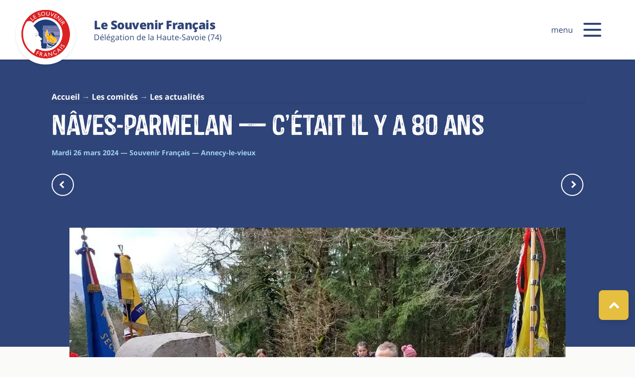

--- FILE ---
content_type: text/html; charset=UTF-8
request_url: https://souvenir74.fr/actualites/naves-parmelan-cetait-il-y-a-80-ans/
body_size: 13654
content:


<!DOCTYPE html><html lang="fr-FR" itemscope itemtype="https://schema.org/WebPage"><head>
<link rel="stylesheet" href="https://souvenir74.fr/bsm/themes/souvenir74/style.css" media="all">
<script defer src="https://souvenir74.fr/bsm/themes/souvenir74/script.js"></script>
<link rel="preload" href="https://souvenir74.fr/bsm/themes/souvenir74/_assets/fonts/heavy.woff2" as="font" type="font/woff2" crossorigin="anonymous" />

<title>Nâves-Parmelan — C’était il y a 80 ans (Le Souvenir Français 74)</title>
<meta charset="utf-8"><meta name="referrer" content="origin">
<meta name="viewport" content="width=device-width,initial-scale=1,shrink-to-fit=no">
<meta name="referrer" content="origin">
<meta name="format-detection" content="telephone=no">
<meta name="description" content="Il y a 80 ans, les alentours du chalet du “Clu” étaient beaucoup moins boisés, on devait voir le refuge du village, et la neige était abondante. Le ">
<meta name="abstract" content="Il y a 80 ans, les alentours du chalet du “Clu” étaient beaucoup moins boisés, on devait voir le refuge du village, et la neige était abondante. Le capitaine Anjot, qui le 26 mars à&nbsp;22 heures avait ordonné le repli et l’exfiltration du plateau des Glières à&nbsp;tous les maquisards, et cinq de ses hommes tombaient sous les balles allemandes tandis qu’ils prenaient un peu de repos après une nuit de marche harassante.">
<meta name="publisher" content="Jean-François BOCQUET">
<meta name="url" content="https://souvenir74.fr/">
<meta name="robots" content="index,follow,max-snippet:-1,max-image-preview:large,nositelinkssearchbox">
<meta name="googlebot" content="index,follow,notranslate">
<meta name="distribution" content="web">
<meta name="rating" content="general">
<meta name="revisit-after" content="1 day">
<meta itemprop="name" content="Nâves-Parmelan — C’était il y a 80 ans">
<meta itemprop="description" content="Il y a 80 ans, les alentours du chalet du “Clu” étaient beaucoup moins boisés, on devait voir le refuge du village, et la neige était abondante. Le capitaine Anjot, qui le 26 mars à&nbsp;22 heures avait ordonné le repli et l’exfiltration du plateau des Glières à&nbsp;tous les maquisards, et cinq de ses hommes tombaient sous les balles allemandes tandis qu’ils prenaient un peu de repos après une nuit de marche harassante.">
<meta http-equiv="Permissions-Policy" content="interest-cohort=()">
<meta name="twitter:card" content="summary">
<meta name="twitter:title" content="Il y a 80 ans, les alentours du chalet du “Clu” étaient">
<meta name="twitter:description" content="Il y a 80 ans, les alentours du chalet du “Clu” étaient beaucoup moins boisés, on devait voir le refuge du village, et la neige était abondante. Le capitaine Anjot, qui le 26 mars à&nbsp;22 he">
<meta name="twitter:image" content="https://souvenir74.fr/img/c-etait-il-y-a-80ans-navs-parmelan-anjot.webp">
<meta name="twitter:creator" content="@pduboin">
<meta name="twitter:site" content="@pduboin">
<meta property="og:site_name" content="Nâves-Parmelan — C’était il y a 80 ans">
<meta property="og:title" content="Nâves-Parmelan — C’était il y a 80 ans">
<meta property="og:type" content="article">
<meta property="og:image:type" content="image/webp">
<meta property="og:url" content="https://souvenir74.fr/actualites/naves-parmelan-cetait-il-y-a-80-ans/">
<meta property="og:image" content="https://souvenir74.fr/img/c-etait-il-y-a-80ans-navs-parmelan-anjot.webp">
<meta property="og:description" content="Il y a 80 ans, les alentours du chalet du “Clu” étaient beaucoup moins boisés, on devait voir le refuge du village, et la neige était abondante. Le capitaine Anjot, qui le 26 mars à&nbsp;22 heures avait ordonné le repli et l’exfiltration du plateau des Glières à&nbsp;tous les maquisards, et cinq de ses hommes tombaient sous les balles allemandes tandis qu’ils prenaient un peu de repos après une nuit de marche harassante.">
<meta property="og:updated_time" content="2024-03-26T08:18:45+00:00">
<meta property="article:author" content="Jean-François BOCQUET">
<link rel="shortcut icon" href="https://souvenir74.fr/favicon.png" sizes="any">
<link rel="canonical" href="https://souvenir74.fr/actualites/naves-parmelan-cetait-il-y-a-80-ans/"></head>

<body><div class="Top shadow show"><i class="icon-next rotate-90" aria-hidden="true"></i></div>

<header class="header"><section><div class="header_menu"><div class="hd_logo"><span class="logo"><a itemprop="mainEntityOfPage"itemprop="sameAs" href="https://souvenir74.fr/" aria-label="Le souvenir Français (74)"><svg role="img" aria-label="Home Le Souvenir Français" focusable="false"><use href="#svg__logo"></use></svg><em class="none">logo SF74</em></a></span></div><div class="dept"><span><strong>Le Souvenir Français</strong><br>Délégation de la Haute-Savoie (74)</span></div>
<div>menu</div><div id="toogle_menu" role="button" tabindex="0" aria-controls="ariaMenu" aria-expanded="false" aria-label="Menu principal" class="burger toggle"><div class="burger-icon"><div class="burger-container"><span class="burger-bun-top"></span><span class="burger-filling"></span><span class="burger-bun-bot"></span></div></div><div class="burger-ring"><svg class="svg-ring"><path class="path" fill="none" stroke="#fff" stroke-miterlimit="10" stroke-width="4" d="M 34 2 C 16.3 2 2 16.3 2 34 s 14.3 32 32 32 s 32 -14.3 32 -32 S 51.7 2 34 2" /></svg></div><svg width="0" height="0"><mask id="mask"><path xmlns="http://www.w3.org/2000/svg" fill="none" stroke="#fff" stroke-miterlimit="10" stroke-width="4" d="M 34 2 c 11.6 0 21.8 6.2 27.4 15.5 c 2.9 4.8 5 16.5 -9.4 16.5 h -4" /></mask></svg><div class="path-burger"><div class="animate-path"><div class="path-rotation"></div></div></div></div></div></section></header>

<div id="ariaDialog" role="dialog" aria-expanded="false" style="display:none" tabindex="-1"><section><article class="cf7_dialog"><div class="close-toggle"><button role="search" aria-label="Formulaire de recherche" class="icon_rond"><span class="icon-close" aria-hidden="true"></span></button></div><span class="texte"><h4 class="section">Votre demande ne peut-être envoyée</h4><p><strong>Merci de vérifier les champs suivants :</strong></p><ul id="ariaDialogText"></ul></span></article></section></div></header><hr>

<div id="ariaMenu" class="border" aria-hidden="true" style="display:none; box-sizing: border-box;" tabindex="-1"><nav class="bp"><dl class="menus bp_auto"><div class="tg"><dt class="menu toggle" aria-controls="sm1" aria-expanded="false">Actions au quotidien</dt><dd id="sm1" class="sm" itemscope="" itemtype="https://schema.org/SiteNavigationElement" style="display:none;"><a itemprop="url" href="https://souvenir74.fr/faire-participer-les-jeunes-generations/">Associer les jeunes générations</a><a itemprop="url" href="https://souvenir74.fr/ecole-jeunes-porte-drapeaux-ejp74/">École de jeunes porte-drapeaux (EJP74)</a><a itemprop="url" href="https://souvenir74.fr/entretien-tombes-monuments-steles/">Entretien des tombes et des monuments</a><a itemprop="url" href="https://souvenir74.fr/la-quete-du-souvenir-francais/">Quête annuelle du souvenir Français</a><a itemprop="url" href="https://souvenir74.fr/exposition-memorielle-souvenir-francais/">Expositions du souvenir Français</a><a itemprop="url" href="https://souvenir74.fr/la-lettre-dinformation/">Lettre du Souvenir Français</a><a itemprop="url" href="https://souvenir74.fr/anciens-combattants-haute-savoie/">Partenaire du monde associatif</a><a itemprop="url" href="https://souvenir74.fr/application-geomemoire/">GéoMémoire</a><a itemprop="url" href="https://souvenir74.fr/les-videos/">Espace Vidéo</a></dd></div><div class="tg"><dt class="menu toggle" aria-controls="sm2" aria-expanded="false">En mémoire de…</dt><dd id="sm2" class="sm" itemscope="" itemtype="https://schema.org/SiteNavigationElement" style="display:none;"><a itemprop="url" href="https://souvenir74.fr/les-figures-de-la-resistance-et-deportation/">Héros, connus et anonymes</a><a itemprop="url" href="https://souvenir74.fr/des-femmes-dans-la-resistance-en-haute-savoie/">Femmes et résistantes</a><a itemprop="url" href="https://souvenir74.fr/les-commemorations/">Les commémorations</a><a itemprop="url" href="https://souvenir74.fr/lieux-de-memoire/">Les lieux de mémoire</a><a itemprop="url" href="https://souvenir74.fr/necropole-nationale-de-morette/">Nécropole Nationale des Glières (Morette)</a><a itemprop="url" href="https://souvenir74.fr/les-monuments-aux-morts/">Monuments aux morts</a><a itemprop="url" href="https://souvenir74.fr/les-justes-parmis-les-nations-de-haute-savoie/">Justes parmi les Nations</a><a itemprop="url" href="https://souvenir74.fr/in-memoriam-deportes-deportation-haute-savoie/">In Memoriam de la déportation</a><a itemprop="url" href="https://souvenir74.fr/in-memoriam-coree/">In Memoriam Corée</a><a itemprop="url" href="https://souvenir74.fr/in-memoriam-indochine-haute-savoie/">In Memoriam Indochine</a><a itemprop="url" href="https://souvenir74.fr/in-memoriam-afn-haute-savoie/">In Memoriam A.F.N.</a><a itemprop="url" href="https://souvenir74.fr/in-memoriam-opex/">In Memoriam OPEX ONU OTAN FINUL</a></dd></div><div class="tg"><dt class="menu toggle" aria-controls="sm3" aria-expanded="false">Ressources</dt><dd id="sm3" class="sm" itemscope="" itemtype="https://schema.org/SiteNavigationElement" style="display:none;"><a itemprop="url" href="https://souvenir74.fr/ressources-pour-les-enseignants/">Ressources pour les enseignants</a><a itemprop="url" href="https://souvenir74.fr/reseaux-et-maquis-en-haute-savoie/">Maquis et les réseaux en Haute-Savoie</a><a itemprop="url" href="https://souvenir74.fr/les-medailles-les-decorations-militaires/">Médailles et les décorations militaires</a><a itemprop="url" href="https://souvenir74.fr/la-mention-mort-pour-la-france/">Mention "Mort pour la France"</a><a itemprop="url" href="https://souvenir74.fr/temoignages-anciens-combattants-veterans-conflits-armes/">Parcours et témoignages</a><a itemprop="url" href="https://souvenir74.fr/memoire-des-hommes/">Mémoire des hommes</a><a itemprop="url" href="https://souvenir74.fr/150e-anniversaire-guerre-de-1870-1871-une-guerre-oubliee/">150[e]anniversaire de la Guerre de 1870-1871</a><a itemprop="url" href="https://souvenir74.fr/aout-1944-liberation-de-la-haute-savoie/">Août 1944, libération de la Haute-Savoie</a><a itemprop="url" href="https://souvenir74.fr/les-publications/">Les lectures du Souvenir Français</a></dd></div><div class="tg"><dt class="menu toggle" aria-controls="sm4" aria-expanded="false">Comités et Membres</dt><dd id="sm4" class="sm" itemscope="" itemtype="https://schema.org/SiteNavigationElement" style="display:none;"><a class="sm_active" itemprop="url" href="https://souvenir74.fr/les-actualites/">Actualités</a><a itemprop="url" href="https://souvenir74.fr/les-agendas/">Agendas</a><a itemprop="url" href="https://souvenir74.fr/diplome-honneur-recompenses-et-medailles/">Membres et récompenses</a><a itemprop="url" href="https://souvenir74.fr/les-comites/">Comités locaux</a><a itemprop="url" href="https://souvenir74.fr/les-communes/">Les communes</a></dd></div><div class="tg"><dt class="menu toggle" aria-controls="sm5" aria-expanded="false">L'association départementale</dt><dd id="sm5" class="sm" itemscope="" itemtype="https://schema.org/SiteNavigationElement" style="display:none;"><a itemprop="url" href="https://souvenir74.fr/le-souvenir-francais-histoire/">Histoire de l'association</a><a itemprop="url" href="https://souvenir74.fr/delegation-generale-haute-savoie-souvenir-francais/">Délégation générale de la Haute-Savoie</a><a itemprop="url" href="https://souvenir74.fr/delegations-en-france-et-dans-le-monde/">En france et dans le monde</a><a itemprop="url" href="https://souvenir74.fr/entretenir-les-tombes-et-les-monuments/">Entretenir le patrimoine</a><a itemprop="url" href="https://souvenir74.fr/conserver-la-memoire-enraciner-le-souvenir/">Commémorer pour ne pas oublier</a><a itemprop="url" href="https://souvenir74.fr/transmettre-le-flambeau-jeunes-generations/">Transmettre le flambeau</a><a itemprop="url" href="https://souvenir74.fr/la-cocarde-du-souvenir-francais/">Cocarde du Souvenir Français</a><a itemprop="url" href="https://souvenir74.fr/soutenir-le-souvenir-francais/">Soutenir le Souvenir Français</a><a itemprop="url" href="https://souvenir74.fr/boutique-du-souvenir-francais/">Boutique du Souvenir Français</a></dl>

<section class="menu_reseau max"><div class="nav_search" role="search" tabindex="-1"><meta itemprop="url" content="https://souvenir74.fr/"/><form itemprop="potentialAction" itemscope="" itemtype="https://schema.org/SearchAction" method="get" action="/" onsubmit="location.href='/search/'+encodeURIComponent(this.s.value).replace(/%20/g,'+')+'/';return false;" aria-labelledby="btnRecherche"><meta itemprop="target" content="https://souvenir74.fr/search?q={query}"><div class="searchBandeau"><span class="searchString"><input itemprop="query-input" type="search" id="searchString" name="s" value="" placeholder="Entrez votre rechercher" autocomplete="off" required=""></span><span class="searchSubmit"><button role="search" aria-expanded="true" aria-label="Rechercher sur le site"><i class="icon-search" aria-hidden="true"></i></button></span></div></form></div>

<div class="nav_social"><a href="https://www.facebook.com/groups/souvenir74" target="_blank" rel="noopener" aria-label="page facebook du Souvenir 74" title="page facebook du Souvenir 74"><i class="icon-facebook"></i><span class="none">Facebook Souvenir Français</span></a><a href="https://www.youtube.com/@souvenir74" target="_blank" rel="noopener" aria-label="youtube du Souvenir 74" title="page youtube du Souvenir 74"><i class="icon-youtube"></i><span class="none">Youtube Souvenir Français</span></a><a href="https://souvenir74.fr/contact/" aria-label="page contact du Souvenir 74" title="page contact du Souvenir 74"><i class="icon-email"></i><span class="none">Contact Souvenir Français</span></a></div></section></nav></div>

<dialog aria-hidden="true" id="modal" aria-labelledby="modalTitre" aria-describedby="modalContent" class="shadow"><div class="modalHeader"><h4 id="modalTitre"></h4><span id="modalClose" class="modal-icon"><i class="icon-close"aria-hidden="true"></i></span></div><div id="modalContent"></div></dialog>

<section class="single_head"><div class="single_head_txt bp_x2">

<nav aria-label="Breadcrumb" class="breadcrumb"><ul itemscope="" itemtype="https://schema.org/BreadcrumbList"><li itemprop="itemListElement" itemscope="" itemtype="https://schema.org/ListItem" class="item"><a itemscope="" itemtype="https://schema.org/WebPage" itemprop="item" itemid="https://souvenir74.fr/" href="https://souvenir74.fr/"><span itemprop="name"><b>Accueil</b></span></a><meta itemprop="position" content="1"></li><li itemprop="itemListElement" itemscope="" itemtype="https://schema.org/ListItem"><a itemscope="" itemtype="https://schema.org/WebPage" itemprop="item" itemid="https://souvenir74.fr/comites-delegation/" href="https://souvenir74.fr/comites-delegation/"><span itemprop="name"><b>Les comités</b></span></a><meta itemprop="position" content="2"></li><li itemprop="itemListElement" itemscope="" itemtype="https://schema.org/ListItem"><a itemscope="" itemtype="https://schema.org/WebPage" itemprop="item" itemid="https://souvenir74.fr/les-actualites/" href="https://souvenir74.fr/les-actualites/"><span itemprop="name"><b>Les actualités</b></span></a><meta itemprop="position" content="3"></li></ul></nav>
<div class="head_titre"><h1 itemprop="name" class="titre">Nâves-Parmelan — C’était il y a 80 ans</h1>
<time>Mardi 26 mars 2024 — Souvenir Français  — Annecy-le-vieux&ensp;</time><div class="head_nav"><span><a href="https://souvenir74.fr/actualites/un-nouveau-president-a-la-tete-du-comite-du-souvenir-francais-annecy/"aria-label="actu précédente"><span class="none">actu précédente</span><i class="icon-next rotate"></i></a></span><span><a href="https://souvenir74.fr/actualites/coference-le27e-bca-dans-la-resistance-haut-savoyarde-1940-1944/" aria-label="actu suivante"><span class="none">actu suivante</span><i class="icon-next"></i></a></span></div></div></div><div class="single_head_img"><figure itemscope itemtype="https://schema.org/ImageObject"><picture><source media="(min-width:750px)" srcset="https://souvenir74.fr/img/c-etait-il-y-a-80ans-navs-parmelan-anjot.webp"><source media="(min-width:420px)" srcset="https://souvenir74.fr/img/c-etait-il-y-a-80ans-navs-parmelan-anjot-md.webp"><img itemprop="image" class="img_cover" src="https://souvenir74.fr/img/c-etait-il-y-a-80ans-navs-parmelan-anjot-sm.webp" alt="15549,Le maire et le président de l’association des Glières ont déposé la gerbe des 80 ans. Photo Le DL/J-L.F.,"></picture></figure></div></section>

<section class="single_content blog"><div itemscope itemtype="https://schema.org/Article">

<h2 itemprop="name" class="single_intro">Il y a 80 ans, les alentours du chalet du “Clu” étaient beaucoup moins boisés, on devait voir le refuge du village, et la neige était abondante. Le capitaine Anjot, qui le 26 mars à&nbsp;22 heures avait ordonné le repli et l’exfiltration du plateau des Glières à&nbsp;tous les maquisards, et cinq de ses hommes tombaient sous les balles allemandes tandis qu’ils prenaient un peu de repos après une nuit de marche harassante.</h2>
<div itemprop="description"class="single_txt" itemprop="text"><p class="texte">Aujourd’hui, la stèle, dont les abords ont été réaménagés pour ce 80<sup>e</sup>&nbsp;anniversaire, voit passer des randonneurs qui ne peuvent que s’arrêter pour découvrir une page de la glorieuse histoire du plateau. Et bien sûr, chaque année, ce sont les habitants de Nâves qui se rassemblent pour rendre hommage aux héros des Glières.</p>

<p class="texte">Et la cérémonie de samedi, commémorant huit décennies de mémoire, fut à&nbsp;la fois sobre et solennelle. Entouré de nombreux porte-drapeaux, d’un détachement du <a href='https://www.defense.gouv.fr/terre/nos-unites/nos-regiments/27e-bataillon-chasseurs-alpins/'target="_blank" rel="noopener"><b><abbr title='27e Bataillon de Chasseurs Alpins'>27e BCA</abbr></b></a>, d’élus et des représentants d’associations mémorielles, <b>Christophe Poncet</b>, maire de Nâves-Parmelan, rappela la fidélité de sa commune au devoir de mémoire. <b>Gérard Métral</b>, président de l’association des Glières, revint sur la personnalité du capitaine <a href="https://souvenir74.fr/figures/anjot-maurice-raymond-pierre/" target="_blank" rel="noopener">Maurice Anjot</a>, dit Bayard, qui écrivait quelques jours avant la fin tragique à&nbsp;sa femme&thinsp;:&thinsp;«&nbsp;J’ai jugé que mon devoir était là&nbsp;». Et à&nbsp;ses proches collaborateurs&thinsp;:&thinsp;«&nbsp;J’ai décidé de monter au plateau. Je sais que je n’en reviendrai pas. Je vous dis adieu. […] Ma vie importe peu si je peux sauver celle des autres&nbsp;». Puis de très jeunes enfants déposèrent des roses, précédant les gerbes officielles, et chantèrent La Marseillaise accompagnés par l’Écho du Parmelan.</p>

<div class="a_noter"><div class="an_titre bld">stèle à&nbsp;l’effigie du capitaine Anjot</div><div class="an_texte"><p class="texte"><p class="texte">Le 13 avril, dans la commune, sur le chemin de l’école, sera inaugurée une nouvelle stèle à&nbsp;l’effigie du valeureux capitaine. Aucun écolier nâverain ne pourra ignorer pourquoi et a qui il doit sa liberté.</p></p></div></div>

<figure itemtype="https://schema.org/Newspaper"><blockquote itemprop="publisher" itemscope itemtype="https://schema.org/Organization" itemid="https://www.wikidata.org/entity/Q1916402"class="signature" cite=" https://www.ledauphine.com/defense-guerre-conflit/2024/03/26/c-etait-il-y-a-80-ans"><a itemprop="url" href=" https://www.ledauphine.com/defense-guerre-conflit/2024/03/26/c-etait-il-y-a-80-ans"target="_blank" rel="noopener"><span>Le Dauphiné</span><i class="icon-arrow" aria-hidden="true"></i></a><div class="legende"><span itemprop="name">Jean-Luc Felgeirolle</span>, 26 mars 2024 </div></blockquote></figure></div>

<section class="max"><h5 class="center">Lieu de mémoire en lien :</h5><div class="cards">
<!-- CSS intégré -->
<style>
.card_cocarde_1 {
    position: relative;
}
.card_cocarde_1::before {
    position: absolute;
    width: 32px;
    height: 32px;
    top: 0;
    left: 0;
    background-image: url('https://souvenir74.fr/img/icn-cocarde.svg');
    content: "";
    z-index: 2;
}
</style>

<!-- Génération du HTML -->
<div class="monuments">
            <div class="monument shadow s_chx" data-id="3498">
            <span class="card_cocarde_1">
                <img src="https://souvenir74.fr/img/naves-parmelan-stele-capitaine-anjot-sm.webp" alt=" Monument commémoratif 27 mars 1944" loading="lazy">
            </span>
            <span class="card_info">
                <h4>
                    <a href="https://souvenir74.fr/hauts-lieux/naves-parmelan-monument-commemorative-capitaine-anjot/">
                         Monument commémoratif 27 mars 1944                        <i class="icon-arrow" aria-hidden="true"></i>
                    </a>
                </h4>
                <details>
                    <summary>
                        Détail <i class="icon-next" aria-hidden="true"></i>
                    </summary>
                    <p>À la mémoire de capitaine Anjot Maurice, du Sergent Vitipon, du Lieutenant Louis, Dancet Lambert, combattants des Glières tués le 27 mars 1944" et "La résistance espagnole à&nbsp;ses camarades du bataillon des Glières. Manuel Corps, Florian Andujar, Antonio Perez, morts pour la France et la liberté le 27 mars 1944.</p>
                </details>
                <p><b>Lieu : </b><em>Nâves-Parmelan </em></p>
            </span>
        </div>
    </div></div></section>
<div class="blog"><div class="accordion acc_bleu more_infos"><div class='acc_item'><p class='acc_titre toggle' aria-controls='more-arrow' aria-expanded='false'>À lire sur le site</p><article id='more-arrow' class='acc_article' style='display:none;'><ul><li class='more_item'><a itemprop='url' class='more_url' href='https://souvenir74.fr/actualites/naves-parmelan-innaugiration-de-la-stele-capitaine-maurice-anjot/'target="_blank" rel="noopener"><div class='more_content'><span class='more_text'>Nâves-Parmelan — inauguration de la stèle Capitaine Maurice Anjot</span><i class='icon-arrow' aria-hidden='true'></i></div></a></li><li class='more_item'><a itemprop='url' class='more_url' href='https://souvenir74.fr/actualites/une-ceremonie-2024-pour-se-souvenir-du-capitaine-anjot-et-de-ses-hommes/'target="_blank" rel="noopener"><div class='more_content'><span class='more_text'>Une cérémonie 2024 pour se souvenir du capitaine Anjot et de ses hommes</span><i class='icon-arrow' aria-hidden='true'></i></div></a></li><li class='more_item'><a itemprop='url' class='more_url' href='https://souvenir74.fr/actualites/naves-parmelan-innaugiration-de-la-stele-capitaine-maurice-anjot/'target="_blank" rel="noopener"><div class='more_content'><span class='more_text'>Nâves-Parmelan — inauguration de la stèle Capitaine Maurice Anjot</span><i class='icon-arrow' aria-hidden='true'></i></div></a></li></ul></article></div><div class='acc_item'><p class='acc_titre toggle' aria-controls='more-externe' aria-expanded='false'>Articles externes</p><article id='more-externe' class='acc_article' style='display:none;'><ul><li class='more_item'><a itemprop='url' class='more_url' href='https://www.cheminsdememoire.gouv.fr/fr/maurice-anjot'target="_blank" rel="noopener"><div class='more_content'><span class='more_text'>Chemin de Mémoire&thinsp;:&thinsp;Maurice Anjot 1904-1944</span><i class='icon-externe' aria-hidden='true'></i></div></a></li></ul></article></div></div></div></div>
</section>

<section class="tabs max bm"><div class="tab_nav"><input id="radio-1" class="tab_btn is-active" data-target="#tab-1" aria-expanded="true" type="radio" name="tabs" checked /><label class="tab" for="radio-1">Actus récentes<span class="notification">8</span></label><span class="glider"></span></div><div class="tab_content"><div id="tab-1" class="tab_panel"><div class="cards"><div class="actu shadow s_chx" data-id="179"><img src="https://souvenir74.fr/img/annecy-le-vieux-82e-anniversaire-fusillade-de-richard-andres-et-leon-bouvard-18-janvier-1944-04-sm.webp" alt="Annecy-le-vieux — 82[e] anniversaire de la fusillade de Richard Andrés et Léon Bouvard (18 Janvier 1944)" loading="lazy"><span class="card_info"><time datetime="20260118">Dimanche 18 janvier 2026</time><h4><a href="https://souvenir74.fr/actualites/annecy-le-vieux-82e-anniversaire-fusillade-de-richard-andres-et-leon-bouvard-18-janvier-1944/">Annecy-le-vieux — 82<sup>e</sup>&nbsp;anniversaire de la fusillade de Richard Andrés et Léon Bouvard (18 Janvier 1944)<i class="icon-arrow" aria-hidden="true"></i></a></h4><p><em>Annecy-le-vieux</em><b> • Commémoration</b></p></span></div><div class="actu shadow s_chx" data-id="179"><img src="https://souvenir74.fr/img/annecy-le-vieux-assemblee-generale-2026-souvenir-francais-03-sm.webp" alt="Assemblée générale du Souvenir Français d’Annecy-le-Vieux en présence de la députée de la 1ere circonscription de Haute Savoie Véronique Riotton, de la conseillère départementale Odile Mauris, d’un adjoint de Charvonnex." loading="lazy"><span class="card_info"><time datetime="20260117">Samedi 17 janvier 2026</time><h4><a href="https://souvenir74.fr/actualites/annecy-le-vieux-assemblee-generale-2026-souvenir-francais/">Annecy-le-Vieux  — Assemblée générale 2026 du Souvenir Français d’Annecy<i class="icon-arrow" aria-hidden="true"></i></a></h4><p><em>Annecy-le-vieux</em><b> • Association</b></p></span></div><div class="actu shadow s_chx" data-id="182"><img src="https://souvenir74.fr/img/vallee-verte-reunion-de-bureau-tres-conviviale-01-sm.webp" alt="Présent avec René Perrissin dans son comité de Vallée verte quatre rivières pour une réunion de bureau très conviviale. Merci de l’accueil chaleureux et félicitations au bureau pour le travail effectué." loading="lazy"><span class="card_info"><time datetime="20260116">Vendredi 16 janvier 2026</time><h4><a href="https://souvenir74.fr/actualites/vallee-verte-reunion-de-bureau-tres-conviviale/">Vallée-verte — Réunion de bureau très conviviale<i class="icon-arrow" aria-hidden="true"></i></a></h4><p><em>Vallée Verte - Quatre Rivières</em><b> • Association</b></p></span></div><div class="actu shadow s_chx" data-id="0"><img src="https://souvenir74.fr/img/souvenir-francais-voeux-2026-sm.webp" alt="Le bureau, de la délégation départementale du Souvenir Français de Haute-Savoie et ses 1 200 membres vous présentent leurs meilleurs vœux pour l'année 2026. et restent fidèles à leurs valeurs: ENTRETENIR, CONSERVER, TRANSMETTRE." loading="lazy"><span class="card_info"><time datetime="20260101">Jeudi 1 janvier 2026</time><h4><a href="https://souvenir74.fr/actualites/belle-annee-2026-voeux-souvenir-francais/">Belle année 2026 — Voeux du souvenir Français 74<i class="icon-arrow" aria-hidden="true"></i></a></h4><p><em>Haute-Savoie</em><b> • Association</b></p></span></div><div class="actu shadow s_chx" data-id="183"><img src="https://souvenir74.fr/img/assemblee-generale-sf74-2025-bonneville-sm.webp" alt="L’assemblée générale s’est conclue par un dépôt de gerbe auprès de la stèle célébrant le souvenir du lieutenant Lalande. Photo Le DL/F.B." loading="lazy"><span class="card_info"><time datetime="20251207">Dimanche 7 décembre 2025</time><h4><a href="https://souvenir74.fr/actualites/bonneville-le-souvenir-francais-mise-sur-le-dynamisme-et-le-renouvellement-pour-survivre-dl/">Bonneville — AG 2025, le Souvenir Français mise sur le dynamisme et le renouvellement pour survivre (DL)<i class="icon-arrow" aria-hidden="true"></i></a></h4><p><em>Bonneville</em><b> • Association</b></p></span></div><div class="actu shadow s_chx" data-id="0"><img src="https://souvenir74.fr/img/ag-souvenir-francais-7-bonneville-2025-07-sm.webp" alt="À l’issue de la réunion, des membres du souvenir Français ont été mis à l’honneur : Michel Flahaut, Bernard Duc et Michel Mabboux ont reçu la médaille de vermeil. Claude Devouassoux a reçu la médaille vermeil avec bélière laurée — Gervais Bouclier, lui, s’est vu remettre la cravate d’honneur pour 40 années consacrées au Souvenir Français." loading="lazy"><span class="card_info"><time datetime="20251206">Samedi 6 décembre 2025</time><h4><a href="https://souvenir74.fr/actualites/eloge-en-lhonneur-de-monsieur-gervais-bouclier/">Éloge en l’honneur de Monsieur Gervais Bouclier<i class="icon-arrow" aria-hidden="true"></i></a></h4><p><em>Haute-Savoie</em><b> • Association</b></p></span></div><div class="actu shadow s_chx" data-id="192"><img src="https://souvenir74.fr/img/taninges-la-memoire-de-francois-louis-coudurier-honoree-sm.webp" alt="J’étais ce samedi 22 novembre à Taninges afin d’honorer la mémoire de Francois Coudurier mort pour la France en 1918 en apposant la cocarde du Souvenir Français en présence de la municipalité, de la famille, des porte drapeaux et du président du comité de la vallée du Giffre Pierre Van Soen" loading="lazy"><span class="card_info"><time datetime="20251122">Samedi 22 novembre 2025</time><h4><a href="https://souvenir74.fr/actualites/taninges-la-memoire-de-francois-louis-coudurier-honoree/">Taninges — La mémoire de François-Louis Coudurier honorée (DL)<i class="icon-arrow" aria-hidden="true"></i></a></h4><p><em>Vallée du Giffre</em><b> • Commémoration</b></p></span></div><div class="actu shadow s_chx" data-id="0"><img src="https://souvenir74.fr/img/claudius-lyard-100e-anniversaire-photo-dl-serge-bocquet-sm.webp" alt="Claudius Lyard lors de son 100e anniversaire. Archives photo Le DL/Serge Bocquet" loading="lazy"><span class="card_info"><time datetime="20251115">Samedi 15 novembre 2025</time><h4><a href="https://souvenir74.fr/actualites/carnet-de-deuil-allonzier-la-caille-claudius-lyard-ancien-resistant-dans-larmee-secrete-de-la-mandallaz-est-decede-a-102-ans/">Carnet de deuil Allonzier-la-Caille&thinsp;:&thinsp;Claudius Lyard, ancien résistant dans l’Armée Secrète de la Mandallaz, est décédé à&nbsp;102 ans<i class="icon-arrow" aria-hidden="true"></i></a></h4><p><em>Haute-Savoie</em><b> • Entretenir</b></p></span></div></div><div class="blog center"><a class="button" href="https://souvenir74.fr/les-actualites/" aria-label="Les actualités">Les actualités</a></div></div></div></section>

</main><footer>

<section class="rsrc" role="contentinfo"><article><a href="https://souvenir74.fr/entretenir-les-tombes-et-les-monuments/"><span class="picto picto_entretenir"></span><div>Entretenir</div><p>Aucune tombe de « Mort pour la France » ne doit disparaître<br>des cimetières communaux, aucun monument,<br>aucune stèle combattante ne doit être à l’abandon.</p></a></article><article><a href="https://souvenir74.fr/conserver-la-memoire-enraciner-le-souvenir/"><span class="picto picto_conserver"></span><div>Commémorer</div><p>
Chaque année, les citoyens se rassemblent pour rendre hommage à leurs héros,<br>gardiens de la liberté et témoins d’un passé<br>qui ne doit jamais sombrer dans l’oubli.</p></a></article><article><a href="https://souvenir74.fr/transmettre-le-flambeau-jeunes-generations/"><span class="picto picto_transmettre"></span><div>transmettre</div><p>Aucun élève ne doit quitter sa scolarité sans avoir visité<br>au moins un site mémoriel combattant et avoir<br>participé au moins à une cérémonie patriotique.</p></a></span></article><article><a href="https://souvenir74.fr/ressources/"><span class="picto picto_ressource"></span><div>Ressources</div><p>Consultez et exploitez nos ressources en libre accès,<br>tant en classe que lors de vos recherches personnelles.</p></a></article><article><a href="https://souvenir74.fr/boutique-du-souvenir-francais/"><span class="picto picto_boutique"></span><div>La boutique</div><p>Offrez et portez haut les couleurs<br>du souvenir Français</p></a></article><article><a href="https://souvenir74.fr/soutenir-le-souvenir-francais/"><span class="picto picto_soutenir"></span><div>Soutenez-nous</div><p>Donner Au Souvenir Français<br>C'est aidez à entretenir<br>la mémoire de la France</p></a></article></section>


<section class="fd_beige" role="complementary"><div class="news max"><div class="f_center"><div class="lettre shadow"><div class="card_info fd_beige center"><h5>Lettre n°109<br><a href="https://souvenir74.fr/lettres/lettre-n109/">Le 110<sup>e</sup>&nbsp;anniversaire de la mention «&nbsp;<a href='https://souvenir74.fr/la-mention-mort-pour-la-france/'target="_blank" rel="noopener"><b><abbr title='Mort pour la France'>Mort pour la France</abbr></b></a>&nbsp;»<i class="icon-arrow" aria-hidden="true"></i></a></h5><time datetime="Octobre 2025">Octobre 2025</time><a class="btn_small" href="https://souvenir74.fr/img/lettre-souvenir-109.pdf"target="_blank" rel="noopener"aria-label="lien vers PDF"><span>PDF</span></a></div></div></div><div class="news_texte"><h3>Inscrivez-vous à La Lettre</h3><p>Recevez l’actualité du Souvenir Français<br>dans votre boîte mail une fois par mois.<br><button class="btn_bleu"onclick="window.open('https://le-souvenir-francais.fr/la-lettre','_blank')"><span>S'inscrire</span></button></p></div><div class="news_btn"><div class="blog center"><a class="button" href="https://souvenir74.fr/la-lettre-dinformation/" aria-label="Les Lettres">Les Lettres</a></div></div></div></section>

<section class="fd_rouge" role="contentinfo"><div class="mission hero"><span class="m_contact"><div class="m_logo"><a itemprop="mainEntityOfPage"itemprop="sameAs" href="https://souvenir74.fr/" aria-label="Le souvenir Français (74)"><svg role="img" aria-label="Accueil le Souvenir Français"><use xlink:href="#svg__logo"></use></svg><em class="none">Accueil SF74 Anciens combattants et OPEX Haute-Savoie</em></a></div><div class="m_adr"><span class="dept"><strong>Le souvenir Français (74)</strong><br>7A rue de trossingen<br />
74300 CLUSES<br>‭06 08 34 43 67‬</span></div></span><span class="m_txt"><p><strong>Entretenir, Commémorer, Transmettre…</strong><br>Fondé en 1887 et reconnu d’utilité publique, le Souvenir Français est une association mémorielle  ouverte à toutes et à tous. En lien avec les anciens combattants, elle entretient tombes, stèles et monuments aux morts, honore la mémoire de ceux qui se sont sacrifiés pour la France, et transmet cet héritage aux jeunes générations à travers commémorations et actions pédagogiques et des voyages mémoriels. Avec le Souvenir Français (74), <b>partageons l'aventure de la mémoire</b>.</p></span></div></section>

<section class="fd_bleu"><nav class="mentions hero" itemscope="" itemtype="https://schema.org/SiteNavigationElement"><div class="annee"><em>©2026&ensp;</em><a class="bold" href="https://souvenir74.fr/site-souvenir-francais-74/" aria-label="aller à la page : Sitemap">Le souvenir Français (74)</a></div><div class="legal"><ul class="li_separateur"><li><a itemprop="url" href="https://souvenir74.fr/mentions-legales/"aria-label="aller à la page : mentions">Mentions</a></li><li><a itemprop="url" href="https://souvenir74.fr/rgpd-politique-de-confidentialite/"aria-label="aller à la page : vie privée">Vie privée</a></li><li><a itemprop="url" href="https://souvenir74.fr/cookies/"aria-label="Gestions des cookies">Cookies</a></li><li><a itemprop="url" href="https://souvenir74.fr/contact/"aria-label="aller à la page : contact">Contact</a></li></ul></div><div class="bsm"><em>Réalisation&ensp;</em><a href="https://bienvenue-sur-mars.fr" title="accéder à Bienvenue-sur-mars agence communication Grenoble (nouvelle fenêtre)" target="_blank" rel="noopener">BIENVENUE SUR MARS</a></div></nav></section>

<svg width="0" height="0" role="img" aria-label="Image" display="none" aria-hidden="true" xmlns="http://www.w3.org/2000/svg"><defs><symbol id="svg__logo"viewBox="0 0 252.6 259.3" ><path d="M252.6 126.3c0 69.8-56.5 126.3-126.3 126.3S0 196.1 0 126.3 56.5 0 126.3 0s126.3 56.5 126.3 126.3" fill="#db2122"/><path d="M214.7 126.3c0 48.8-39.6 88.4-88.4 88.4s-88.4-39.6-88.4-88.4 39.6-88.4 88.4-88.4 88.4 39.6 88.4 88.4" fill="#fff"/><path d="M202.1 126.3c0 41.9-33.9 75.8-75.8 75.8s-75.8-33.9-75.8-75.8 33.9-75.8 75.8-75.8 75.8 34 75.8 75.8" fill="#8e8db9"/><path d="M173 174.4v-34.9h27.9c.1-.5.2-1 .2-1.4h-29.6v-2.9h30c.1-.5.1-1 .2-1.4h-29c-2-17.6-13.8-16.2-13.8-16.2s-11.8-1.3-13.8 16.2h-32.3v-21.4h87.9l-.3-1.4h-87.7v-1.8H200l-.3-1.4h-86.9V104h85.9c-.1-.5-.3-1-.5-1.4h-88.6l-1.3-5.3h87.9c-.2-.5-.4-1-.6-1.4h-5v-8.5h.6c-.3-.5-.6-1-.9-1.4h-77.7c-.2-.7-.8-2.6-1.2-3.7h76.4c-13.8-19.1-36.2-31.6-61.6-31.6-41.9 0-75.8 33.9-75.8 75.8s33.9 75.8 75.8 75.8c23.5 0 44.6-10.7 58.5-27.6l-11.7-.3zm10-87.1h6.3v8.5H183v-8.5zm-7.8 0h6.3v8.5h-6.3v-8.5zm-7.8 0h6.3v8.5h-6.3v-8.5zm-7.7 0h6.3v8.5h-6.3v-8.5zm-7.8 0h6.3v8.5h-6.3v-8.5zm-7.8 0h6.3v8.5h-6.3v-8.5zm-7.7 0h6.3v8.5h-6.3v-8.5zm-7.8 0h6.3v8.5h-6.3v-8.5zm-7.8 0h6.3v8.5h-6.3v-8.5zm-7.9 0h6.5v8.5h-6.5v-8.5zm31.9 87.1l-32 .3v-35.2h32v34.9zm1.5-36.4h-34.9v-2.9h34.9v2.9z" fill="#1f3d78"/><g fill="#fff" fill-rule="evenodd"><path d="M171.4 174.8c1.1 2.1 1.4 3.9.6 5.2-2.2 3.8-12.3 2.2-22.5-3.7s-16.7-13.7-14.5-17.6c.7-1.1 2-1.8 3.8-2 .5.6 1 1.2 1.4 1.8-.7.3-1.3.7-1.6 1.2-1.8 3.1 3.4 9.2 12.1 14.2 8.8 5 17.6 6.8 19.4 3.7.4-.7.4-1.6.1-2.7.5.2.8.1 1.2-.1m-4.3 11.4c-6.6 6.1-16.7 7.5-24.9 2.8s-12-14.1-10-22.8c.3 7.9 4.5 15.4 11.9 19.6 7.3 4.2 16 4.1 23 .4"/><path d="M121.7 222.4c5.9-10.7 14.6-27.3 15.6-41-.6-.4-1.3-.7-1.9-1.1s-1.3-.7-1.9-1.1c.2 16.3-7.9 34-11.8 43.2m-1.7 4.9l24.6-38.6-1.6-1-1.7-1-10.7 20.3zm3.4-3.8c6.3-10.5 16.4-26.2 27.9-34 .6.4 1.3.7 1.9 1.1s1.3.7 1.9 1.1c-14.3 7.9-25.6 23.7-31.7 31.8"/></g><path d="M126.3 0C56.5 0 0 56.5 0 126.3s56.5 126.3 126.3 126.3 126.3-56.5 126.3-126.3S196.1 0 126.3 0m0 214.7c-48.8 0-88.4-39.6-88.4-88.4s39.6-88.4 88.4-88.4 88.4 39.6 88.4 88.4-39.6 88.4-88.4 88.4" fill="#db2122"/><path d="M105.4 148.6c-1.7-1.7-5.7-4.5-7.8-6.5s-5.4-5.6-7.5-7.9-1.7-6.1-1.7-6.1 2-3.5 1.4-4.8c-.7-1.3-.9-3.7-1.8-6-.1-.3-.3-.6-.5-1-1.1-4.5-14.9-21.8-14.7-22.2 0 0-3.8-7.6-15-12.1 8.5-11.1-.9-27.2-21.1-23.6-6.2 1.1-13.1 2.8-19.9 5.2C6.1 82 0 103.4 0 126.3c0 49.3 28.2 91.9 69.3 112.7-7.6-4.8-6.3-8.9-2.3-16.1 4.1-7.2 3.9-7.3 7.2-14.3s11.7-4.5 16.1-4 10.9-1.5 13.3-5 1.6-8.2.8-9.9c-.7-1.7-2.5-3.5-2.5-7.1 0-3.7 1.8-5.1 1.6-7s-3-2.3-3-2.3 2.3-1.7 2.9-3.5-1.1-2.8-2.4-4.7c-1.3-1.8-2.9-5.1-2.9-5.1s4.5-1.8 6.8-4.1c2.4-2.1 2.3-5.6.5-7.3" fill="#fff"/><g fill="#c8c3db"><path d="M73.8 137.6c5.8 1 10.3-1.8 10.3-1.8l-1.1-1.4s.3-1.1.2-2.5c0-1.4-.2-1.7-.2-1.7l1.1-1.1-1.7-1.3s-1.8-.4-6.6 3c-2.1 1.5-4.2 4.4-5.4 5.1-1.3.8-1.8 1.1-.8 1.1 1.6.1 4.2.6 4.2.6m12.8-13.7s1.7-2.8-2.6-3.4c-5.2-.7-8.7.3-20.6 7.6l-2 2s8-4.7 13.2-6.3c4.7-1.4 7.4-1.4 8.5-.1 1.1 1.2 3.5.2 3.5.2"/><path d="M75 134.5s4-4 6.7-4.3c-.5.7-.8 2.3-.3 4.5-1.9.4-4.3 1-6.4-.2"/></g><path d="M126.3 252.6c-33.7 0-65.5-13.1-89.3-37C13.1 191.8 0 160 0 126.3S13.1 60.8 37 37C60.8 13.1 92.6 0 126.3 0s65.5 13.1 89.3 37c23.9 23.9 37 55.6 37 89.3s-13.1 65.5-37 89.3c-23.8 23.9-55.6 37-89.3 37m0-244.2C61.3 8.4 8.4 61.3 8.4 126.3s52.9 117.9 117.9 117.9 117.9-52.9 117.9-117.9S191.3 8.4 126.3 8.4" fill="#db2122"/><g fill="#fff"><path d="M83.8 214.3l10 4.3-1.1 2.4-7.2-3.1-2.2 5.2 7.2 3.1-1 2.3-7.3-3.1-3.6 8.7-2.7-1.1zm9.9 25.5l4.5-19.8 5 1.1c2 .5 3.5 1.3 4.4 2.6s1.2 2.7.9 4.4c-.3 1.2-.8 2.1-1.5 2.8-.8.7-1.7 1.2-2.9 1.3.5.6 1 1.3 1.5 2.1l1.7 4.3c.4 1.3.8 2.2 1.1 2.9l.7 1.7-3.4-.8-.7-1.4c0-.1-.1-.1-.1-.3l-.4-.9-.5-1.6-.6-1.8c-.4-.9-.8-1.7-1.2-2.3s-.7-1-1.1-1.3c-.3-.3-1-.6-1.9-.8l-.7-.2-1.9 8.6-2.9-.6zm7.6-16.5l-.8-.2-1.4 6.2 1.1.2c1.4.3 2.4.4 3 .3s1.1-.4 1.5-.8.7-1 .8-1.6.1-1.2-.1-1.8-.6-1-1.2-1.4c-.5-.3-1.5-.6-2.9-.9m23.7.5h2l8.8 20.5h-3l-2.6-6-8.6-.1-2.6 6h-3l9-20.4zm4 11.8l-3.1-7.4-3.2 7.3 6.3.1zm25.6-15.6l2.7-.6 4.5 19.7-2.4.6-16.7-12.2 3.5 15.2-2.7.6-4.5-19.8 2.3-.5 16.8 12.3zm25.8 11.3v.3c.5-.1 1-.1 1.4.1a1.96 1.96 0 0 1 .9.9 2.56 2.56 0 0 1 0 2.1c-.3.7-1 1.4-2.2 2-.3.2-.6.3-.9.4l-.7-1.5.9-.4c.5-.2.8-.5 1-.9.1-.2.1-.4 0-.6s-.3-.3-.5-.4-.6 0-1.1.3c-.1 0-.2.1-.3.2l-.2-1.8c-1.5.5-2.8.8-4.2.7-1.8-.1-3.5-.7-5-1.7s-2.7-2.4-3.5-4c-1.3-2.6-1.5-5.3-.5-8.1 1-2.7 2.9-4.8 5.6-6.2 1.9-.9 4.3-1.5 7.1-1.7l1.4 2.8c-2.7-.2-5.1.3-7.1 1.3-2.1 1-3.5 2.5-4.2 4.5s-.6 4 .4 6 2.5 3.3 4.5 3.9 4 .4 6.1-.7c2.2-1.1 4-2.8 5.4-5.2l1.4 2.9c-1.2 1.9-3.1 3.6-5.7 4.8h0zm6.6-28.7l1.6-1.3 19.9 10-2.3 1.9-5.9-2.9-6.7 5.5 1.8 6.3-2.3 1.9-6.1-21.4zm10.8 6.4l-7.2-3.6 2.3 7.6 4.9-4zm.33-16.574l1.935-2.16 15.123 13.542-1.935 2.16zm18.77-4.726l-2.4 1.1c-1.5.7-2.7 1-3.7 1s-1.9-.3-2.8-.9c-1.3-.9-2.1-2.1-2.3-3.6s.2-2.9 1.2-4.4c1-1.4 2.2-2.4 3.8-3l2.7 1.9c-2 .4-3.5 1.3-4.4 2.7-.5.8-.8 1.5-.8 2.3s.3 1.3.9 1.7c.5.3 1.1.5 1.8.4s1.6-.4 2.6-.8l2.3-1.1c2.6-1.2 4.9-1.2 6.7.1 1.3.9 2.1 2.1 2.3 3.6s-.2 2.9-1.1 4.4c-1.1 1.7-2.7 2.8-4.6 3.5l-3-2.1c2.5-.2 4.4-1.1 5.5-2.8.5-.8.7-1.5.7-2.3-.1-.8-.4-1.4-1.1-1.8-.9-.8-2.4-.8-4.3.1M44.7 42.2l2.2-1.9 11.7 13.1 6.8-6.1 1.7 2-8.9 8zm13.9-11.6l9.7-6.2 1.4 2.2-7.3 4.6 3.4 5.2 7-4.5 1.4 2.2-7 4.5 3.4 5.3 7.5-4.8 1.4 2.2-9.9 6.3zm34.9-4.4l-2.5-.6c-1.6-.4-2.8-.8-3.6-1.4s-1.4-1.4-1.7-2.4c-.5-1.5-.4-2.9.3-4.2s1.9-2.2 3.6-2.8c1.6-.5 3.2-.6 4.9-.1l1 3.1c-1.8-.9-3.5-1-5.1-.5-.9.3-1.6.8-2 1.4s-.6 1.2-.3 1.9c.2.6.6 1 1.2 1.4s1.5.7 2.6.9l2.5.5c2.8.6 4.6 2 5.3 4.2.5 1.5.4 3-.3 4.3s-1.9 2.2-3.5 2.8c-1.9.6-3.8.6-5.8 0l-1.2-3.5C91 32.6 93 33 95 32.3c.9-.3 1.5-.8 1.9-1.4.4-.7.5-1.4.3-2.1-.5-1.3-1.7-2.1-3.7-2.6m18.3-16.4c3.1-.4 5.8.3 8.1 2s3.6 4.1 4 7c.4 3-.4 5.5-2.2 7.7s-4.4 3.5-7.5 3.9c-3 .4-5.7-.3-7.9-2-2.3-1.7-3.6-4-3.9-6.9-.4-3 .3-5.6 2.1-7.8s4.2-3.5 7.3-3.9m.5 2.7c-2.3.3-4.1 1.2-5.4 2.9-1.3 1.6-1.8 3.5-1.5 5.8.3 2.2 1.2 3.9 2.9 5.1 1.7 1.3 3.6 1.7 5.8 1.5 2.2-.3 4-1.2 5.3-2.9s1.8-3.6 1.6-5.8c-.3-2.1-1.2-3.8-2.9-5.1-1.7-1.2-3.6-1.7-5.8-1.5m33-1.9l2.9.3-1.3 11.4c-.2 1.5-.4 2.7-.7 3.5s-.7 1.4-1.1 1.9-.9.9-1.4 1.3c-1.8 1.2-3.9 1.6-6.5 1.4-2.6-.3-4.7-1.2-6.1-2.8-.4-.5-.8-1-1.1-1.6a5.87 5.87 0 0 1-.6-2c-.1-.8-.1-2 .1-3.6L130.9 9l2.9.3-1.3 11.4c-.2 1.9-.1 3.2.2 4 .4.8.9 1.5 1.8 2 .8.5 1.9.9 3.1 1 1.7.2 3.2-.1 4.3-.9.6-.4 1.1-.9 1.4-1.6.3-.6.6-1.7.8-3.3l1.2-11.3zm23.6 6.4l2.8 1-14.5 16.6-.7-.2-1.9-22.1 2.8.9 1.3 15.5zm8.4 3.7l10.1 5.5-1.2 2.3-7.6-4.1-2.9 5.4 7.3 4-1.2 2.3-7.3-4-3 5.6 7.8 4.2-1.3 2.2-10.3-5.5zm29.2 20.1l2.2 1.7-13 15.6-2-1.6-.3-20.7-10.1 12-2-1.8 13-15.5 1.8 1.5.3 20.8z"/><path d="M198.842 62.16l15.396-13.232 1.9 2.2-15.396 13.232zm5.358 6.24l17-11 2.7 4.3c1.1 1.7 1.6 3.4 1.4 4.9s-1 2.8-2.5 3.7c-1 .6-2 .9-3.1.9-1 0-2-.4-3-1.1 0 .8-.2 1.6-.4 2.5-.3.9-.9 2.3-1.8 4.3l-1.3 2.8-.6 1.7-1.9-2.9.6-1.5c0-.1.1-.1.1-.3l.4-.9.8-1.6.8-1.7c.4-1 .6-1.8.8-2.5l.2-1.7c0-.5-.3-1.1-.8-1.9l-.4-.6-7.4 4.8-1.6-2.2zm17-6.5l-.5-.7-5.4 3.5.6.9c.8 1.2 1.4 2 2 2.3.5.3 1.1.5 1.6.5.6 0 1.2-.2 1.7-.6.5-.3.9-.8 1.2-1.4s.3-1.2.1-1.8c-.1-.6-.5-1.5-1.3-2.7"/></g><g fill-rule="evenodd"><g fill="#f8b108"><path d="M159.5 174.3c3.5 1.1 10.2 1.7 14-.4 10-5.7 15.7-20.9-1.2-31.7-5.9-3.8-15.6-9.4-16.9-16.8-.1-.6-.8-5.8-.8-5.9 0 0-10.4 9.9-4.5 22.3 6.1 12.5-5.7 25.8 9.4 32.5"/><path d="M151.2 140.4c-.6-.3-1.1-.9-1.6-1.5-5.3-4.1-10.6-12.6-10.8-22.2-.2-6.8-3-13.1-8.6-15.7 1.4 1.8 1.4 3.4 1.4 3.4.2 1.8-.4 3.7-1.4 6.1-4.4 10.6-6 10.2-.9 20.8-2.4 1.5-4.8-.8-6.9-2 .2 6.1 2.3 10.5 5 15.1 22 34.1 48.5 5.9 23.8-4"/><path d="M168.8 170.2h0c5.8-3.3 9.1-12.1 1.6-17-4.3-2.8-11.5-6.9-12.4-12.4-.1-.4-.6-4.3-.6-4.3-4.5 4.2-5.1 8.1-4.2 11.1 0 0-5.5 1.7-18.1-10.5-.9-.9-.2 3.6 1.7 7.7-1.6.9-3.1-.5-4.4-1.2.6 15.8 8.4 12 12.3 20.2 1.6 3.2 6 6.5 10.7 8.1 0-.1 8.6.5 13.4-1.7"/></g><path d="M173.6 173.9c10-5.6 15.7-20.9-1.2-31.7-5.9-3.8-15.6-9.4-16.9-16.8-.1-.6-.8-5.8-.8-5.9-1.9 12.8 10.8 19 15.6 22.1 16.9 10.8 11.2 26 1.2 31.7-3.3 1.8-7.6 1.9-12 .9 5.1 1.6 10.3 1.8 14.1-.3m-4.8-3.7c5.8-3.3 9.1-12.1 1.6-17-4.3-2.8-11.5-6.9-12.4-12.4-.1-.4-.6-4.3-.6-4.3-4.5 4.2-5.1 8.1-4.2 11.1.3-2.2 1.3-4.8 3.4-7.7-.2 6.3 1.1 7.3 11.6 14.1 7.4 4.8 4.3 13.4-1.3 16.9.7-.1 1.3-.3 1.9-.7m-19.2-31.3c-5.3-4.1-10.6-12.6-10.8-22.2-.2-6.8-2.6-13.2-8.6-15.7.3.4.5.7.7 1 4 3.1 5.7 8.5 5.9 14.1.3 11.8 8.4 22.1 14.5 24.3-.7-.4-1.2-.9-1.7-1.5m-18-34.4c.2 1.8-.4 3.7-1.4 6.1-4.4 10.6-6 10.2-.9 20.8-2.4 1.5-4.8-.8-6.9-2 .2 6.1 1.8 11.5 5 15.1-1.6-2.9-2.4-6.5-2.6-10.9 2.7.6 5.8.4 7.6-1.4-4.8-6.3-4.5-11.7-1.2-19.6 1.3-3.2 1.2-5.9.4-8.1m3.5 32.6c-.6 2.1-.2 3.6 1.7 7.7-1.6.9-3.1-.5-4.4-1.2.6 15.8 8.4 12 12.3 20.2 1.6 3.2 6 6.5 10.7 8.1-3.9-1.7-7.4-4.6-8.7-7.3-3.9-8.1-10.6-6.2-12.6-18.9 1.3.8 3.1.9 4.7 0-1.8-3.9-3.2-6.1-3.7-8.6m13.4 11.2c.6.9.9 2 1.1 3.5.9 6.6-.1 6.9 5.6 10.8-.8 1.4-2.7 1-4.1 1 1.9 3.1 4.2 5.3 6.9 6.2-1.6-1-3.1-2.6-4.5-4.8 1.5-.5 3-1.5 3.5-2.9-4.3-1.8-5.7-4.6-6.3-9.6-.3-2-1.2-3.3-2.2-4.2" fill="#fff"/></g></symbol></defs></svg></footer><script>function loadVideo(el,id,pl){let container=el.parentElement;if(pl=='youtube') iframeSrc=`https://www.youtube.com/embed/`;else iframeSrc=`https://player.vimeo.com/video/`;container.innerHTML=`<iframe width="100%"height="100%"src="${iframeSrc}/${id}?autoplay=1"frameborder="0"allow="accelerometer;autoplay;clipboard-write;encrypted-media;gyroscope;picture-in-picture"allowfullscreen></iframe>`;}</script></body></html>

--- FILE ---
content_type: text/css; charset=utf-8
request_url: https://souvenir74.fr/bsm/themes/souvenir74/style.css
body_size: 11463
content:
/*!
	Theme Name: Le Souvenir Français (74)
	Description: Site du Souvenir Français de Haute-Savoie
	Version: 1.0 -  Core:8.21
	Design: BIENVENUE SUR MARS
	Author: Pascal DUBOIN
*/:root{--gap:4px;--blc-demi:8px;--blc-padding:32px;--blc-margin:16px;--blc-padding_x2:32px;--blc-margin_x2:48px;--logo:85px;--accordion:#2f4478;--radius:8px;--blanc:#fff;--black:#000;--ardoise:#2a2a2a;--vert:#426272;--rouge:#cd1618;--orange:#E95614;--jaune:#fbbb3d;--bleu:#0094dc;--bleu-fonce:#2f4478;--bleu-clair:#bbdcf4;--gris:#F0f3f5;--gris-moyen:#CBD2D8;--gris-clair:#f6f6f9}@media screen and (min-width: 420px){:root{--gap:8px;--blc-mg_x3:48px}}@media screen and (min-width: 640px){:root{--gap:16px;--blc-demi:16px;--blc-padding:32px;--blc-margin:48px;--blc-mg_x3:72px;--logo:120px}}.sm a,.actu_items span,.actu_items{display:block;position:relative}.cf7_select,.menu_reseau form,.circle{display:block;margin:0;padding:0}.cf7_form,.wpcf7-not-valid-tip,.wpcf7-response-output,.screen-reader-response,label,input[type=checkbox],input[type=radio],figcaption:empty,.dept span,.none,.no_br br,*[hidden],p:empty,summary::-webkit-details-marker{display:none}.nous_soutenir img,.slider,.video,figure>*,.clamp,.clamp5,.clamp4,.op_article,svg:not(:root){overflow:hidden}.tab_nav,.slide_nav,figure,.picto,.menu,.logo,.relative,.li_item,.acc_titre{position:relative;inline-size:100%}.sw+label:before,.single_head_img span .fb,iframe,figcaption,.burger-ring,.animate-path,.path-burger,.icon_rond::before,.circle{position:absolute;top:0;left:0;inline-size:100%;block-size:100%}.info_mission{position:absolute;top:0;left:0}.slide figure,iframe{block-size:100%}.wpcf7,.li_nbe,.video,.video_bloc,img,figure,.op_titre{inline-size:100%}.slide,svg{inline-size:100%;block-size:100%}img,video{inline-size:100%;max-width:1200px}*,*::before,*::after{margin:0;padding:0}.tab_nav,.single_head_img,.header_menu,section{margin-left:auto;margin-right:auto}.modal-icon,.modalHeader,.header_menu,.grid_fit{display:grid;grid-template-columns:1fr;grid-gap:var(---grid-columns-gap, 16px);grid-auto-flow:dense;inline-size:100%}fieldset div,fieldset,.mission,.mentions,.news,.rsrc,.en_chiffres,.row,.table_cookies,.table_credits dl,.table_credits,.page_content,.page_head,.single_content article,.single_head,.ad_memo,.ad_memo_small,.livres,.actu,.agenda,.figure,.lettre,.monument,.publication,.card_info,.cards,.lettres,.menu_reseau,#ariaMenu,.une,.a_noter,.a_savoir,.acc_item,.accordion{display:grid;grid-template-columns:1fr;inline-size:100%}.lettres{display:grid;grid-template-columns:1fr 1fr}.cout_reel,.Top{display:grid;place-items:center}.single_more_actus,.ad_memo,.ad_memo_small{place-content:center}.cf7_flex span,.cf7_col span,.cf7_flex,.glider,.nous_soutenir li,.slide_nav,.op_titre:after{display:flex}.m_adr,.as_texte{display:flex;justify-content:center}.menu,.hd_logo,.more_url,.more_fb,summary{display:flex;align-items:center}.montant,.modal-icon,.news_texte,.news_btn,.rsrc article,.notification,.tab,.nous_soutenir em,.single_head_img figure,.head_nav a,.figure_ac,.s_box,.slide_nav span,.sliders,#ariaDialog section,.nav_social,.nav_social a,.menu_reseau section,.icon_rond,.f_center,.more_icon{display:flex;justify-content:center;align-items:center}.head_nav{display:flex;justify-content:space-between;inline-size:100%}.news_texte,.news_btn,.comite_fiche,.nous_soutenir article,.delegue,.card_date,.SearchResult,.menus,.signature{display:flex;flex-flow:column wrap}.cf7_col,.m_contact,.searchBandeau,.share_article{display:flex;flex-flow:row wrap}.dons{display:flex;flex-flow:row wrap;justify-content:space-between}.img_cover,.ratio_blog,.ratio_1{block-size:100%;min-inline-size:100%;min-block-size:100%;object-fit:cover}.m_txt strong,.table_credits dt,.info_mission,button span{text-transform:uppercase}.rsrc,.center,.chapitre_center{text-align:center}*,*::before,*::after{box-sizing:border-box}html{scrollbar-gutter:stable}body{scroll-behavior:smooth;scroll-padding:10rem;text-rendering:optimizeSpeed}ul[class],ol[class],li{list-style:none}img,video{display:block;height:auto}svg{fill:currentColor}input,button,textarea,select{font:inherit}a:not([class]){text-decoration-skip-ink:auto}.acc_item{justify-items:center;border-bottom:1px solid var(--accordion);cursor:pointer}.acc_titre{width:100%;padding:12px 5rem 8px 0;color:var(--accordion)}.acc_titre:before,.acc_titre:after{position:absolute;top:0;bottom:0;margin:auto;background:var(--accordion);content:""}.acc_titre:before{height:20px;right:calc(1.25em + 9px);transition:height .3s ease-in-out;width:3px}.acc_titre:after{height:3px;width:21px;right:1.25em}.acc_titre:hover,.acc_titre[aria-expanded=true],.acc_article a:hover,.acc_article .active{color:#e74f21}.acc_titre:hover:before,.acc_titre:hover:after,.acc_titre[aria-expanded=true]:before,.acc_titre[aria-expanded=true]:after{background:#e74f21}.acc_titre[aria-expanded=true]:before{height:0}.acc_article{display:none;padding:0 1rem 1rem 0;width:90%}.acc_menu{--accordion:#2f4478;padding:0 !important}.acc_bleu{--accordion:#2f4478}.bloc_open{margin:2rem auto;padding:1rem;background:#cddade;z-index:5;width:100%}.bloc_open>*{padding:15px;background:#fff}.op_item:not(:last-child){margin-bottom:1rem}.op_titre{text-align:left;font-size:1.2rem;cursor:pointer}.op_titre:after{align-items:flex-start;content:"+";float:right}.op_titre[aria-expanded=true]:after{content:"—"}.op_article{display:none;padding:0 20px}.bloc_liste{padding-bottom:1.5rem}details{background:#fff;border-radius:5px;height:fit-content}summary{padding:10px 0;cursor:pointer}summary i{transform:rotate(90deg);margin-left:.5em;transition:.3s}summary:hover,summary:active,details[open] summary{color:#b5232c}details[open]{padding:0 5px;margin-bottom:var(--blc-padding)}details[open] summary i{transform:rotate(-90deg)}@media screen and (min-width: 640px){.bloc_open,.acc_item{width:90%}.accordion{justify-items:center;padding:8px 16px 16px 16px}}.a_savoir{padding:2rem 1rem;border:.2rem solid #b0ca35}.as_titre{padding-bottom:16px;color:#2f4478;font-size:clamp(1.5rem,.8rem + 1.3vw,2.3rem);margin-bottom:15px;background:#fafaf8;z-index:1}.as_texte{flex-direction:column;padding:0}.a_noter{max-width:950px;padding:2rem 1rem;background:#cddade;border-left:.5rem solid #b5232c}.an_titre{font-size:1.8rem;line-height:1.33;color:#b5232c}.an_texte{padding:0}@media screen and (min-width: 800px){.a_savoir{padding:24px 16px;border:.5rem solid #b0ca35}.a_noter{padding:24px 16px;border-left:1rem solid #b5232c}}@media(min-width: 1140px){.a_savoir{grid-template-columns:auto 1fr;margin-left:-5em;padding:24px 24px 24px 0;width:calc(100% + 2.5rem)}.as_titre{margin:auto 24px auto 0rem;padding:16px 0;width:15rem;grid-column:1/2;margin-left:-2.6rem}.as_texte{grid-column:2/4;grid-row:1/2}}.ft_blanc{color:#fff}.li_nbe,.icon-search,.ft_bleu,header,h1,h2,h3,h4{color:#2f4478}.lettre,.fd_beige{background:url("https://souvenir74.fr/img/bg-beige.webp") repeat}input[type=radio]:checked+.montant,.fd_jaune,button span{background:#e6be40;color:#fff}.simulation,.glider,.page_head,.single_head:before,#ariaMenu,.fd_bleu,.actu_une,.btn_small span,.btn_bleu>span{background:#2f4478;color:#fff}.sm a:hover{background:#8cb8db;color:#fff}.cout_reel,.fd_cyan{background:#57aac2;color:#fff}#autoComplete_list_1,.cell,.delegue,.slide_nav span,.nav_social a,.searchSubmit,.icon_rond,.logo,.header,.shadow,.shadow:hover,header,.une,.btn_light>span{background:#fff;color:#2f4478}.nous_soutenir em,.nous_soutenir,.sm a,.fd_rouge{background:#b5232c;color:#fff}.fd_vert{background:#b0ca35;color:#fff}.montant,fieldset,.table_cookies,.fd_gris{background:#cddade}.card_date{background:#f5f5f5}.video_bloc,.bloc,.source,.small,.a_savoir{margin:var(--blc-padding) 0}.a_noter{margin:var(--blc-padding) auto}.bp{padding:var(--blc-padding)}.bp_auto{margin:0 auto;padding-top:var(--blc-padding);padding-bottom:var(--blc-padding)}.bp_x2{padding:calc(var(--blc-padding)*2)}.bp_0{padding-top:var(--blc-padding);padding-bottom:var(--blc-padding)}.bp_0_auto{margin:0 auto;padding-top:var(--blc-padding);padding-bottom:var(--blc-padding)}.bm{margin:var(--blc-margin)}.bm_auto{margin:0 auto;padding-top:var(--blc-margin);padding-bottom:var(--blc-margin)}.bm_0{margin-top:var(--blc-margin);margin-bottom:var(--blc-margin)}.bm_center{margin:var(--blc-margin) auto}.header_menu,.hero{max-width:1600px}.logo,nav,header{box-shadow:0px 2px 4px rgba(0,0,0,.1)}dialog,.ad_memo,.ad_memo_small,.delegue,.monument img,.actu img,.Top{border-radius:var(--radius)}@font-face{font-family:"icones";font-weight:400;font-display:fallback;src:url("./_assets/fonts/icns.woff2") format("woff2")}i{font-family:"icones";font-style:normal}.icn{padding-right:8px}.icon-camera:before{content:""}.icon-search:before{content:""}.icon-email:before{content:""}.icon-next:before{content:""}.icon-facebook:before{content:""}.icon-youtube:before{content:""}.icon-alert:before{content:""}.icon-arrow:before,.icon-arrow-alt:before{background:#fff;color:#e6be40;font-size:18px;display:inline-flex;justify-content:center;align-items:center;border-radius:50%;content:""}.icon-arrow-alt:before{content:""}.icon-pdf:before{content:""}.icon-externe:before{content:""}.icon-help:before{content:""}.icon-info:before{content:""}.icon-close:before{content:""}.rotate{transform:rotate(180deg)}.rotate-90{transform:rotate(-90deg)}@font-face{font-family:"light";font-weight:400;font-display:fallback;src:url("./_assets/fonts/light.woff2") format("woff2")}@font-face{font-family:"regular";font-weight:400;font-display:fallback;src:url("./_assets/fonts/regular.woff2") format("woff2")}@font-face{font-family:"bold";font-weight:normal;font-display:fallback;src:url("./_assets/fonts/bold.woff2") format("woff2")}@font-face{font-family:"heavy";font-weight:normal;font-display:fallback;src:url("./_assets/fonts/heavy.woff2") format("woff2")}@font-face{font-family:"castor";font-style:normal;font-weight:500;font-display:fallback;src:url("./_assets/fonts/castor.woff2") format("woff2")}.card_date,.menu_reseau label,.legende,em{font-family:"light"}.dept,html{font-family:"regular"}b{font-family:"bold"}.det_item>span,.det_url,.tab,.nbe_unite,.cell:before,.table_credits dt,.single_intro,.publication .card_info h4,.figure .card_info h4,.cards h4,.lettres h4,.menu,button span,a,.date_maj,time,strong{font-family:"bold"}.dept strong,.signature,u{font-family:"heavy"}.montant,.rsrc article div,.nbe_value,.nous_soutenir em,.ad_memo span,.ad_memo_small span,.signature a,h5,h1,h2,h3,h4,.as_titre{font-family:"castor";font-weight:300}h1,h2,h3,h4{position:relative;line-height:1.1;letter-spacing:-0.5px;margin-bottom:.2em}h1{font-size:clamp(2rem,2rem + 2vw,3.7rem)}h2{font-size:clamp(2.5rem,.6rem + 1.6vw,2.9rem)}h3{font-size:clamp(1rem,.8rem + 1.3vw,2.3rem)}h4{font-size:clamp(1rem,.8rem + 1.2vw,2rem)}figcaption+H4{font-size:21px}h5{font-size:clamp(1rem,1rem + .1vw,1.2rem);color:#222;padding-top:1rem}.cocarde{position:relative;display:inline-block;width:32px}.cocarde img{position:absolute;left:.1em;bottom:.25em;inline-size:.45em;aspect-ratio:1}.chapitre,.chapitre_center,.chapitre_top{padding:var(--blc-mg_x3) 0 var(--blc-margin)}.chapitre_top{padding-top:0}.section{padding:var(--blc-margin) 0}.article{margin:var(--blc-padding) 0}p,details .single_intro,.texte{margin:0 0 var(--blc-padding) 0;font-size:clamp(.8rem,.25rem + .8vw,1.1rem);line-height:1.65;color:#323337}strong,b{font-weight:normal !important}u{text-decoration:none}em{font-style:normal}sup{vertical-align:top !important;font-size:.6em}time{color:#a1d3f2;font-size:14px;line-height:1.1}hr{height:var(--logo)}.hide{visibility:hidden;height:0px}.clamp,.clamp5,.clamp4{display:-webkit-box;-webkit-line-clamp:3;-webkit-box-orient:vertical}.clamp{-webkit-line-clamp:3}.clamp4{-webkit-line-clamp:4}.clamp5{-webkit-line-clamp:5}.legende{font-size:.9em;line-height:1.1em;color:#2f4478}.date_maj{display:block;padding:var(--blc-margin_triple) 0}.source,.small{font-size:12px;line-height:1}.signature{position:relative;margin:var(--blc-margin_x2) 0;padding:8px;width:fit-content;border-top:solid 2px #2f4478;border-bottom:solid 2px #2f4478}.signature a{position:relative;color:#2f4478;font-size:1.5rem;font-size:clamp(1.5rem,1rem + 2.6vw,2.6rem);line-height:1}figure:has(.signature){padding-bottom:var(--blc-padding_x2)}.divider::before{position:absolute;bottom:0;left:5%;right:5%;width:90%;height:1px;background-image:linear-gradient(to right, transparent, #323337, transparent);content:""}.divider::after{position:absolute;bottom:-9px;left:calc(50% - 9px);width:18px;height:18px;background-color:#e6be40;border:1px solid #323337;border-radius:50%;box-shadow:inset 0 0 0 2px #fff,0 0 0 4px #fff;content:"";z-index:1}.divider_top::before{position:absolute;top:-9px;left:calc(50% - 9px);width:18px;height:18px;background-color:#e6be40;border:1px solid #323337;border-radius:50%;box-shadow:inset 0 0 0 2px #fff,0 0 0 4px #fff;content:"";z-index:1}.border{border-bottom:10px solid #b5232c}.liste{padding-left:var(--gap);width:95%}.liste li:last-child{padding-bottom:0 !important}.li_item{padding:0 0 16px 24px}.li_item:before{position:absolute;display:inline-block;margin:0 0 0 -30px;width:24px;content:"—"}.li_enum{padding:0 0 4px 0;font-size:clamp(.8rem,.25rem + .8vw,1.1rem);line-height:1.5}.li_separateur li{display:block}.li_separateur li::after{padding:0;content:""}:last-child::after{display:none}.bloc_liste{padding:0 0 var(--blc-padding) 0}.bloc_img{margin:var(--blc-padding) 0}.en_memoire a:not(:last-child){padding-right:1rem}@media only screen and (min-width: 640px){.liste{width:80%}.li_enum{padding:0 0 4px var(--blc-padding)}.li_separateur li{display:inline}.li_separateur li::after{padding:0 8px;content:"—"}}@media only screen and (min-width: 800px){.titre,.chapitre,.chapitre_top,.section,.sous_section{width:90%}}a{text-decoration:none;transition:all ease .3s;color:#2f4478;cursor:pointer}a:hover{text-decoration:none;color:#b5232c}a .icon-arrow,a .icon-externe{margin-left:8px}* .alt{color:#b5232c;cursor:pointer}* .alt:hover{color:#2f4478}.button{margin:50px auto;padding:16px var(--blc-padding);width:fit-content;background:#e6be40;color:#fff;font-family:"bold";font-size:1rem;text-transform:uppercase;border-radius:4px;transition:background-color .3s,color .3s;overflow:hidden;cursor:pointer;user-select:none}.button:hover{background:rgb(214.875,169.875,28.125)}button{all:unset;padding:8px;margin:var(--blc-padding);overflow:hidden}button span{display:block;padding:16px var(--blc-padding);font-size:1rem;user-select:none;border-radius:4px;cursor:pointer;width:fit-content;margin:0 auto}button span:hover{background:rgb(214.875,169.875,28.125)}.btn_bleu>span:hover{background:hsl(222.4,47.1698113208%,21.1764705882%)}.btn_small{margin:8px}.btn_small span{padding:5px 25px;border-radius:3px;cursor:pointer}.btn_small span:hover{background:hsl(222.4,47.1698113208%,21.1764705882%)}.btn_light{padding:0 4px 8px;margin:0}.btn_light>span{letter-spacing:1px;border-radius:40px;border:1px solid #2f4478}.btn_light>span:hover{background:#cddade;color:#fff}.circle{background:rgba(0,0,0,.1);border-radius:50%;transform:scale(0)}.circle.animate{animation:effect .3s linear}@keyframes effect{100%{opacity:0;transform:scale(2.5)}}.Top{position:fixed;right:1%;bottom:20px;height:60px;width:60px;font-size:1.4rem;color:#fff;background:#e6be40 !important;z-index:1050;cursor:pointer;opacity:0;transition:all .3s ease;transform:translateY(-100px)}.show{opacity:1;transform:translateY(0)}.Top:hover{background:rgb(214.875,169.875,28.125) !important;font-size:2rem;color:#fff;transform:scale(1.1)}.share_article a{margin:0 var(--blc-padding) var(--blc-padding) 0}.more_url{width:100%;justify-content:space-between;padding:1rem 0;font-size:1.2rem;color:#b5232c;border-top:.1rem solid #fff}.more_content{flex:1 1;padding-right:2rem}.more_content>span{display:inline-block;line-height:1}.more_size{flex:0 1 auto;font-size:1.1rem;padding-right:.7rem;color:#767676}.more_icon{height:3rem;width:3rem;border-radius:50%;background:#fff;transition:background-color .3s ease}.more_url:hover .svg_icon{fill:#fff}.more_url:hover .links-icon{background-color:#b5232c}.svg_icon{height:3rem;width:3rem;fill:#b5232c}.arrow_more{padding-top:16px}@media(min-width: 800px){.Top{bottom:75px}.share_article{flex-direction:column}}.actus{padding-top:var(--blc-margin)}.actu_une{padding:var(--blc-padding)}.actu_une img{width:100%;margin-bottom:var(--blc-padding);border-radius:var(--radius)}.actu_une a{color:#fff}.actu_une a:hover{color:#e6be40}.actu_txt{font-size:18px;line-height:1.5;overflow:hidden;text-overflow:ellipsis}.actu_items{padding:var(--blc-padding);z-index:5}.actu_items p{-webkit-line-clamp:4}.actu_items span{padding-bottom:24px;margin-bottom:24px}.actu_items span:last-child{padding-bottom:0}.actu_items span:last-child:before,.actu_items span:last-child:after{display:none}.actu_titre{font-size:clamp(1rem,.8rem + 1.3vw,1.3rem);padding-bottom:10px}@media(min-width: 850px){.une{grid-template-columns:1fr 1fr}}html{min-height:100dvh;color:#323337;text-overflow:ellipsis;overflow-wrap:break-word;word-wrap:break-word}body{display:flex;flex-direction:column;background:#fafaf8}header{position:fixed;right:0;left:0;z-index:100}main{flex:1 1 auto;min-height:0}section{position:relative;inline-size:100%}.max{max-width:1200px}.blog{max-width:950px}.hero,.max,.blog{padding:var(--blc-demi) var(--blc-padding);margin-left:auto;margin-right:auto;inline-size:100%}.rond{border-radius:50%;aspect-ratio:1}.grid_fit{grid-template-columns:repeat(auto-fit, minmax(max(var(--w), 100% / (var(--n) + 1) + 0.1%), 1fr));gap:var(--g, 0)}.gr_2cols{--w:240px;--n:2;--g:60px}w .gr_3cols{--w:180px;--n:3}.gr_cols{--brk:800px;display:grid;gap:2rem;grid-template-columns:repeat(auto-fit, minmax(min((100% - var(--brk)) * -999, 100%), 1fr))}.bloc_open .gr_cols{--brk: 400px}.relative{width:100%;height:16px}@keyframes slideInFromLeft{0%{transform:translateX(-130%)}100%{transform:translateX(0)}}@keyframes slideInFromRight{0%{transform:translateX(300%)}100%{transform:translateX(0)}}@keyframes slideInFromBottomActive{0%{padding-bottom:300px}}@keyframes slideInFromTop{0%{opacity:0;margin-bottom:-100%}100%{opacity:1}}@keyframes fadeIn{0%{opacity:0}100%{opacity:1}}.shadow,.shadow:hover{box-shadow:none}.shadow:hover{transform:scale(1.02)}@media screen and (min-width: 640px){.shadow{box-shadow:2px 4px 12px rgba(0,0,0,.1)}.shadow:hover{box-shadow:2px 4px 16px rgba(0,0,0,.2)}}.header section{flex-flow:column wrap;align-items:flex-start}.hd_logo{width:100%;position:relative;padding:0 var(--blc-padding)}.logo{top:10px;height:var(--logo);width:var(--logo);border-radius:100%;border:5px solid #fff}.dept{font-size:1rem;line-height:1.25}.dept strong{font-size:24px;letter-spacing:-0.5px}@media only screen and (min-width: 640px){.dept span{display:block}}@media only screen and (min-width: 1140px){.header{display:flex;height:120px}.header section{flex-flow:row wrap}.menu__logo{display:flex;align-items:flex-start;justify-content:flex-start;width:auto}.logo{border:10px solid #fff}}.header_menu{grid-template-columns:auto 1fr auto auto;align-items:center;grid-gap:5px;padding:0 20px 0 0}@media only screen and (min-width: 640px){.fil-ariane li:last-child{display:block}}.icon_rond{position:relative;height:40px;width:40px;cursor:pointer;color:#fff;border-radius:50%;border:0}.icon_rond:hover{background:#e6be40;transition:color ease .5s}.icon_rond::before{top:-5px;left:-5px;padding:5px;border-radius:50%;box-shadow:0 0 0 4px #2f4478;content:"";box-sizing:content-box;transition:transform .5s,opacity .5s;transform:scale(0.8);opacity:0;pointer-events:none}.icon_rond:hover:before{transform:scale(1);opacity:1}#ariaMenu{z-index:10}.menus{max-width:1200px}.menu{padding:16px;font-size:1rem;border-bottom:1px solid #8cb8db;cursor:pointer}.menu[aria-expanded=true]{background:rgb(95.5277777778,18.4722222222,23.2222222222)}.menu[aria-expanded=false]{background:none}.menu span{max-width:75%}.menu:before{padding:0 16px;content:"|"}.menu:hover{color:#8cb8db}.menu:after,.menu[aria-expanded=true]:after{position:absolute;right:16px;font-size:1.5em;line-height:.5em;transition:transform .3s ease-in-out;content:"+"}.menu[aria-expanded=true]:after{transform:rotate(-225deg)}.sm a{padding:16px 48px;font-size:.8rem;*
	background:pink;border-bottom:1px solid #8cb8db;width:100%}*>.sm_active{background:rgb(138.2638888889,26.7361111111,33.6111111111) !important;color:hsl(356.301369863,67.5925925926%,92.3529411765%)}@media(min-width: 750px){.menu{font-size:1.5rem}.sm a{font-size:1.15rem}}#toogle_menu{margin-right:var(--blc-padding)}.burger{position:relative;display:block;transform:scale(1);width:68px;height:68px;-webkit-touch-callout:none;user-select:none;color:#2f4478}.path-burger{height:68px;width:68px;mask:url(#mask);-webkit-mask-box-image:url(https://souvenir74.fr/img/mask.svg)}.animate-path{width:68px;height:68px}.path-rotation{height:34px;width:34px;margin:34px 34px 0 0;transform:rotate(0deg);transform-origin:100% 0}.path-rotation:before{content:"";display:block;width:30px;height:34px;margin:0 4px 0 0;background:#2f4478}@keyframes rotate-out{0%{transform:rotate(0deg)}40%{transform:rotate(180deg)}100%{transform:rotate(360deg)}}@keyframes rotate-in{0%{transform:rotate(360deg)}40%{transform:rotate(180deg)}100%{transform:rotate(0deg)}}.burger[aria-expanded=true] .path{animation:dash-in .3s linear normal;animation-fill-mode:forwards;stroke:#b5232c}.burger[aria-expanded=true] .animate-path{animation:rotate-in .3s linear normal;animation-fill-mode:forwards}.burger[aria-expanded=false] .path{animation:dash-out .3s linear normal;animation-fill-mode:forwards;stroke:#b5232c}.burger[aria-expanded=false] .animate-path{animation:rotate-out .3s linear normal;animation-fill-mode:forwards}.path{stroke-dasharray:240;stroke-dashoffset:240;stroke-linejoin:round}@keyframes dash-in{0%{stroke-dashoffset:240}40%{stroke-dashoffset:240}100%{stroke-dashoffset:0}}@keyframes dash-out{0%{stroke-dashoffset:0}40%{stroke-dashoffset:240}100%{stroke-dashoffset:240}}.burger-icon{position:absolute;padding:20px 16px;height:68px;width:68px}.burger:hover .burger-icon .burger-bun-top,.burger:hover .burger-icon .burger-bun-bot,.burger:hover .burger-icon .burger-filling{background:#b5232c;cursor:pointer}.burger-container{position:relative;height:28px;width:36px}.burger-bun-top,.burger-bun-bot,.burger-filling{position:absolute;display:block;height:4px;width:36px;border-radius:2px;background:#2f4478}.burger-bun-top{top:0;transform-origin:34px 2px}.burger-bun-bot{bottom:0;transform-origin:34px 2px}.burger-filling{top:12px}.burger-ring{width:68px;height:68px}.svg-ring{width:68px;height:68px}.burger[aria-expanded=true] .burger-bun-top{animation:bun-top-out .3s linear normal;animation-fill-mode:forwards}.burger[aria-expanded=true] .burger-bun-bot{animation:bun-bot-out .3s linear normal;animation-fill-mode:forwards}.burger[aria-expanded=false] .burger-bun-top{animation:bun-top-in .3s linear normal;animation-fill-mode:forwards}.burger[aria-expanded=false] .burger-bun-bot{animation:bun-bot-in .3s linear normal;animation-fill-mode:forwards}@keyframes bun-top-out{0%{left:0;top:0;transform:rotate(0deg)}20%{left:0;top:0;transform:rotate(15deg)}80%{left:-5px;top:0;transform:rotate(-60deg)}100%{left:-5px;top:1px;transform:rotate(-45deg)}}@keyframes bun-bot-out{0%{left:0;transform:rotate(0deg)}20%{left:0;transform:rotate(-15deg)}80%{left:-5px;transform:rotate(60deg)}100%{left:-5px;transform:rotate(45deg)}}@keyframes bun-top-in{0%{left:-5px;bottom:0;transform:rotate(-45deg)}20%{left:-5px;bottom:0;transform:rotate(-60deg)}80%{left:0;bottom:0;transform:rotate(15deg)}100%{left:0;bottom:1px;transform:rotate(0deg)}}@keyframes bun-bot-in{0%{left:-5px;transform:rotate(45deg)}20%{left:-5px;bottom:0;transform:rotate(60deg)}80%{left:0;bottom:0;transform:rotate(-15deg)}100%{left:0;transform:rotate(0deg)}}.burger[aria-expanded=true] .burger-filling{animation:burger-fill-out .3s linear normal;animation-fill-mode:forwards}.burger[aria-expanded=false] .burger-filling{animation:burger-fill-in .3s linear normal;animation-fill-mode:forwards}@keyframes burger-fill-in{0%{width:0;left:36px}40%{width:0;left:40px}80%{width:36px;left:-6px}100%{width:36px;left:0px}}@keyframes burger-fill-out{0%{width:36px;left:0px}20%{width:42px;left:-6px}40%{width:0;left:40px}100%{width:0;left:36px}}.nav_search{padding:var(--blc-padding)}.menu_reseau section{padding:3rem 3rem 5rem 3rem}.menu_reseau label{display:block;color:#fff;padding:1rem 35px;font-size:1.2rem}.icon-search{font-size:10px}.searchBandeau{border-radius:34px;background:#fff;padding:1rem}.searchString{display:flex;flex:1}.searchString input{flex:1;height:35px;font-size:1.4rem;padding:0 10px;border:none}.searchSubmit{height:35px;border:0}.searchSubmit .icon-search{transition:all .3s ease}.searchSubmit:hover .icon-search{color:#b0ca35}.SearchResult{padding:2.5rem .5rem;border-top:1px solid #614e65}.SearchTitre{font-size:clamp(.85rem,.97rem + 1vw,1.5rem);padding-top:15px}.nav_social a{margin:0 4px;height:45px;width:45px;border:2px solid #b5232c;border-radius:100%}.nav_social{padding:var(--blc-padding)}.nav_social a:not(:first-child){margin-left:16px}#ariaDialog{background-color:rgba(0,88,121,.9)}#ariaDialog section{padding:5rem 3rem;height:100vh;max-height:100%;z-index:500}.breadcrumb{margin-bottom:15px}.breadcrumb ul{display:flex;flex-wrap:wrap;padding:0}.breadcrumb li:not(:last-child)::after{display:inline-block;margin:0 .25rem;content:"→"}@media(min-width: 850px){.menu_reseau{grid-template-columns:1fr auto}}.logo_cocarde{width:200px}.media{margin:2rem 0}.ratio_1{aspect-ratio:1}.ratio_169{aspect-ratio:16/9}.ratio_A4{aspect-ratio:210/297}.ratio_perso{padding-top:52.4633207373%}.ratio_blog{aspect-ratio:.7}.picto{display:inline-block;background-image:url("https://souvenir74.fr/img/picto.webp");background-repeat:no-repeat;margin:0 auto}.picto:hover{animation:shake .3s ease .1s}@keyframes shake{10%,90%{transform:translate3d(-1px, 0, 0)}20%,80%{transform:translate3d(2px, 0, 0)}30%,50%,70%{transform:translate3d(-4px, 0, 0)}40%,60%{transform:translate3d(4px, 0, 0)}}.picto_conserver{background-position:-240px 0px}.picto_transmettre{background-position:-480px 0px}.picto_ressource{background-position:0px -240px}.picto_boutique{background-position:-240px -240px}.picto_soutenir{background-position:-480px -240px}img{object-fit:cover;object-position:center}img:not([alt]),img[alt=""]{outline:5px solid red}img[loading=lazy]{background:#f3f3f3;display:inline-block;width:100%;height:auto}figcaption{bottom:16px;left:16px;padding:25px;font-size:1rem;line-height:1;max-width:75%;background:hsla(0,0%,100%,.85);border-radius:10px;z-index:2}figcaption span::before{position:absolute;left:15px;top:20px;bottom:20px;border:2px solid #b0ca35;content:""}.video_bloc{padding:8px;background:#222;border-radius:var(--radius)}.video-container span{position:absolute;width:100%;top:0;bottom:0;margin:auto}.video-container span{height:1.5em;text-align:center;font:48px/1.5 sans-serif;color:#fff;text-shadow:0 0 .5em #000}.slider{position:relative;aspect-ratio:8/5;min-height:400px;width:95%;margin:var(--blc-margin) 0;max-height:1000px;max-width:1600px}.slide{position:absolute;opacity:0;transition:opacity .5s;will-change:transition}.show{opacity:1}.slide_info{position:absolute;top:50%;left:5%;width:90%;transform:translateY(-50%);z-index:8;color:#fff}.slide_info span,.slide-info time{color:#fff;font-size:1.2rem;font-weight:normal;line-height:1.1}.slide_info h2{color:#fff;font-size:clamp(2.3rem,9vw,5.5rem);text-shadow:2px 2px 6px rgba(0,0,0,.5);line-height:.9}.slide_nav{justify-content:end;align-content:start;height:60px}.slide_nav span{height:60px;width:60px;font-size:1.4rem;z-index:5;cursor:pointer}.slide_nav span:hover{color:#b5232c;font-size:2rem}@media(min-width: 800px){.slide_info h2{width:80%}}@media(min-width: 1000px){.slide_info h2{width:60%}}.cards,.lettres{justify-items:center;gap:var(--gap);padding:var(--blc-padding) 8px}.cards h4,.lettres h4{font-size:17px;margin:0}.card_info{grid-template-rows:auto 1fr auto;grid-gap:.5rem;padding-bottom:8px}.card_info p,.card_info time{display:block;font-size:.9em;margin-bottom:0}.card_info .icon-arrow,.card_info .icon-pdf{margin-left:5px}.card_info .icon-arrow:before,.card_info .icon-pdf:before,.card_info icon-pdf{font-size:16px;color:#e6be40}.card_date{margin:0 8px 0 0;padding:8px 4px;color:#b5232c;line-height:1.15;border-top:3px solid #b5232c;border-radius:0 0 16px;aspect-ratio:.6}.card_date em{font-size:12px}.actu,.agenda,.figure,.lettre,.monument,.publication{padding:8px;border-radius:.5rem;max-width:320px}.actu{grid-template-columns:85px 1fr;grid-gap:8px}.actu img{object-fit:cover;aspect-ratio:.9}.agenda{grid-template-columns:60px 1fr}.agenda .card_info{padding:8px 0 0 8px}.figure{grid-template-columns:90px 1fr;max-width:480px;gap:8px}.figure .card_info{padding:8px}.figure .card_info h4{font-size:17px;margin:0}.figure .card_info img{object-fit:cover;aspect-ratio:1}.lettre .card_info{padding:8px}.monument{grid-template-columns:85px 1fr;grid-gap:8px}.monument img{object-fit:cover;aspect-ratio:.8;padding:8px}.monument .card_info{padding:16px 0}.livres{justify-items:center;gap:var(--gap);padding:var(--blc-padding) 8px}.publication{grid-template-columns:120px 1fr;max-width:480px;gap:8px}.publication .card_info{padding:8px}.publication .card_info h4{font-size:17px;margin:0}.publication .card_info img{object-fit:cover;aspect-ratio:4/3}.delegue{width:100%;text-align:center;padding:var(--blc-margin)}.delegue div{display:block;width:150px;height:150px;margin:20px auto;overflow:hidden;border-radius:50%}.delegue h4{font-size:24px;line-height:1;margin:8px}.delegue b{display:block;color:#b5232c;font-size:16px;margin:8px 0}.ad_memo,.ad_memo_small{background:#0c509f;max-width:320px}.ad_memo span,.ad_memo_small span{padding:5px;color:#cddade;line-height:1;text-align:center;margin:0 auto}.ad_memo{font-size:4rem}.ad_memo_small{font-size:2rem}.s_box{padding:var(--blc-padding);width:100%;max-width:640px}.no_card{display:none !important}#s_comite,#s_commune{width:100%}.gr_figure{display:grid;grid-template-columns:1fr 2fr;grid-gap:15px;grid-auto-flow:dense;inline-size:100%;margin-top:50px}.figure_img{margin-top:-50px}.figure_img img{width:350px;aspect-ratio:auto 350/469}.figure_content{position:relative;padding:62px 70px}.fig_titre{margin-bottom:50px}.fig_alias{font-size:16px;font-weight:600}.fig_alias span{font-size:13px;font-weight:800;margin-right:2px}.figure_icn{display:grid;grid-template-columns:20px auto;gap:32px;border-top:1px solid #e5e5e5;border-bottom:1px solid #e5e5e5;padding:17px 0}.figure_icn img{width:20px;inline-size:fit-content}@media only screen and (min-width: 420px){.livres{grid-template-columns:repeat(auto-fit, minmax(360px, 1fr))}.lettres{grid-template-columns:repeat(auto-fit, minmax(240px, 1fr))}}@media only screen and (min-width: 640px){.cards{grid-template-columns:1fr 1fr}.card_info{grid-template-columns:1fr;grid-template-rows:auto 1fr auto}.card_info p{flex-direction:column}.actu{grid-template-columns:1fr;grid-template-rows:auto 1fr;margin:0;padding:--gap}.actu>img{aspect-ratio:16/9}.agenda .card_info{padding:4px 0 0 4px}}@media only screen and (min-width: 750px){.cards{grid-template-columns:repeat(auto-fit, minmax(240px, 1fr))}}.single_head{grid-template-columns:1fr minmax(240px, 1600px) 1fr;grid-template-rows:auto 240px auto;width:100%}.single_head:before{grid-column:1/4;grid-row:1/3;content:""}.single_head_txt{grid-area:1/2/2/3;max-width:1200px;justify-self:center;color:hsla(0,0%,100%,.6);width:100%}.single_head_txt a{color:#fff}.single_head_txt a:hover{color:#e6be40}.head_titre{align-items:flex-start}.head_titre h1{color:#fff}.head_nav{margin-top:var(--blc-padding_x2)}.head_nav a{height:45px;width:45px;border:2px solid #fff;border-radius:50%;padding-right:5px}.head_nav i::before{padding-left:10px}.head_nav i.rotate::before{padding-right:10px}.single_head_img{grid-area:2/2/4/3}.single_head_img span .fb{top:20px}.single_head_img img{border-bottom:10px solid #b5232c;overflow:hidden;max-height:750px}.info_mission{padding:5px 16px;color:#2f4478;background-color:#e6be40;letter-spacing:.1rem;z-index:6}.single_content article{width:100%}.single_aside{padding-bottom:16px}.single_intro{font-size:1.5rem;line-height:1.25;letter-spacing:.25px;margin-bottom:var(--blc-margin)}.single_txt{font-size:16px;line-height:1.8}.single_more_actus{flex-flow:row wrap}.more_infos{margin:var(--blc-margin_x2) 0}.page_head_txt{color:hsla(0,0%,100%,.6)}.page_head_txt a{color:#fff}.page_head_txt a:hover{color:#e6be40}.page_head_titre{margin-bottom:25px}.page_head_titre h1{color:#fff;margin-bottom:16px}.page_head_intro{max-width:80%;font-size:clamp(1rem,1rem + 1vw,1.7rem)}.page_content{margin:var(--blc-margin) auto}.nous_soutenir{background:rgb(159.6319444444,30.8680555556,38.8055555556);padding-bottom:72px}.nous_soutenir h2{color:#e6be40}.nous_soutenir article{padding:var(--blc-padding) 0}.nous_soutenir ul{padding:var(--blc-padding) 0}.nous_soutenir em{height:40px;width:40px;padding:20px;border:2px solid #fff;font-size:21px;border-radius:100%;margin-right:20px}.nous_soutenir img{position:absolute;width:auto;max-height:320px;right:-50px;bottom:10%}@media only screen and (min-width: 640px){.nous_soutenir article{max-width:80%}}.table_credits{justify-items:center}.table_credits dl{grid-template-rows:1fr;gap:0;margin:var(--blc-padding) 0;width:90%}.table_credits span{background:#fafaf8;padding:0}.table_cookies{padding:8px;grid-row-gap:8px;border-radius:var(--radius)}.table_cookies>*{font-size:16px}.row{gap:2px}.row:first-child{display:none}.cell{padding:8px}.cell:before{content:attr(data-title) " : "}.en_chiffres{justify-items:center;gap:var(--blc-padding);padding:0 0 var(--blc-margin) 8px}.en_chiffres h4{margin:0}.li_nbe{border-bottom:5px solid #2a4075;padding-bottom:var(--blc-margin);margin-bottom:8px}.nbe_value{color:#b5232c;font-size:72px;letter-spacing:-1.25px}.nbe_unite{font-size:24px}.nbe_txt{font-size:16px}.table_dl{font-size:clamp(.8rem,.25rem + .8vw,1.1rem);line-height:1.65;color:#323337;text-align:left}.table_dl dl{display:grid;grid-row-gap:0;padding-top:5px;margin-bottom:8px;border-bottom:1px #2a4075 solid;border-top:1px #2a4075 solid}.table_dl dt,.table_dl dd{justify-content:flex-start}.table_dl dt{padding:0 10px;color:#2f4478}.table_dl dd{padding:0 10px;color:#323337}@media(min-width: 420px){.row{grid-template-columns:1fr 1fr}.cell:last-child{grid-column-start:1;grid-column-end:3}.en_chiffres{grid-template-columns:repeat(auto-fit, minmax(240px, 1fr))}}@media screen and (min-width: 640px){.table_dl{padding:35px 2rem}.table_dl dl{grid-template-columns:auto 1fr;padding-bottom:20px}.table_dl dd{justify-content:flex-end !important;text-align:right}}@media only screen and (min-width: 800px){.table_credits dl{grid-template-columns:auto 1fr;background-image:radial-gradient(circle at 1px 1px, black 1px, transparent 0);background-size:3px 3px;background-position:0 55%;background-repeat:repeat-x}.table_credits span{padding:0 4px}.table_credits dd{text-align:right}.row{display:grid;grid-template-columns:minmax(200px, 20%) minmax(200px, 20%) 1fr}.row:first-child{display:grid;font-family:"bold"}.cell:last-child{grid-column-start:unset;grid-column-end:unset}.cell:before{display:none}}.tabs{display:block;background:rgba(47,68,120,.07)}.tab_nav{display:flex;flex-direction:column;padding:8px;width:fit-content}.tab_nav *{z-index:2}.tab{height:54px;width:240px;font-size:1rem;border-radius:99px;cursor:pointer;transition:color .3s ease-in}.glider{position:absolute;height:54px;width:240px;z-index:1;border-radius:99px;transition:.3s ease-out}.notification{width:2rem;height:2rem;margin-left:1rem;border-radius:50%;background-color:rgba(47,68,120,.07);transition:.15s ease-in}input[type=radio]:checked+label{color:#fff}input[type=radio]:checked+label>.notification{background-color:#b5232c;color:#fff}input[id=radio-1]:checked~.glider{transform:translateY(0)}input[id=radio-2]:checked~.glider{transform:translateY(100%)}input[id=radio-3]:checked~.glider{transform:translateY(200%)}.det_article{position:relative;padding-bottom:16px}.det_item>span,.det_url{color:#e6be40;padding:0 0 8px}.det_item>span:hover{color:#b5232c}.det_url{display:block;padding:8px 0 0}@media(min-width: 750px){.tab_nav{flex-direction:row;padding:16px;border-radius:99px}input[id=radio-1]:checked~.glider{transform:translateX(0)}input[id=radio-2]:checked~.glider{transform:translateX(100%)}input[id=radio-3]:checked~.glider{transform:translateX(200%)}}.gr_galerie{display:grid;grid-template-columns:repeat(auto-fit, minmax(250px, 1fr));gap:10px;grid-auto-flow:dense;margin:var(--blc-padding) 0}.gr_galerie>img{align-self:stretch;justify-self:stretch;object-fit:cover;border-radius:5px;cursor:pointer;transition:.25s}.gr_galerie img:hover{transform:scale(0.97)}.portrait{grid-row:auto/span 2}.modal{visibility:hidden;opacity:0;transition:opacity .25s linear;position:fixed;z-index:9999;padding-top:100px;left:0;top:0;width:100%;height:100%;overflow:auto;background-color:rgba(0,0,0,.9);-webkit-backdrop-filter:blur(7px);backdrop-filter:blur(7px)}.modal-content{margin:auto;display:block;width:80%;max-width:1000px;border-radius:5px}.close{display:flex;align-items:center;justify-content:center;position:absolute;padding:0px 0px 6px 0px;top:35px;right:35px;width:40px;height:40px;border-radius:50%;color:#f1f1f1;font-size:40px;font-weight:bold;border:none;cursor:pointer;transition:transform .3s}button{background:none;border:none}.close:hover{transform:scale(0.9)}#caption{margin:auto;display:block;width:80%;max-width:1000px;white-space:pre-line;text-align:center;color:#ccc;padding:25px 0px 42px 0px;height:150px;opacity:0;visibility:hidden;transition:opacity .25s ease,visibility .25s}.comite_fiche{padding:16px;border:1px solid #ecebeb}.comite_fiche h4{width:100%;margin-bottom:24px;font-size:23px;font-weight:700;text-align:center}.comite_fiche p{font-size:15px;margin-bottom:8px;max-width:640px}.comite_fiche span{margin-bottom:16px}.comite_fiche span:last-child{margin:0;margin-top:auto}.rsrc{gap:0}.rsrc article{padding:24px}.rsrc article span{height:240px;width:240px}.rsrc article div{padding:8px 0;margin:4px 0;font-size:33px;color:#fff;line-height:1;background:linear-gradient(to right, rgba(255, 255, 255, 0) 50%, #e6be40 50%);background-size:200%;background-position:0}.rsrc article p{color:#fff;font-size:14px;line-height:1.2}.rsrc article:hover div{background-position:-100% 0;transition:.3s ease-in-out}.rsrc article:nth-of-type(1),.rsrc article:nth-of-type(4){background-color:#b5232c}.rsrc article:nth-of-type(2),.rsrc article:nth-of-type(5){background-color:#2f4478}.rsrc article:nth-of-type(3),.rsrc article:nth-of-type(6){background-color:#57aac2}.news .lettre{margin:8px 0}.news_texte,.news_btn{text-align:center;margin:0 8px}.news .btn_bleu,.news p{margin-bottom:0}.mentions a{color:#fff}.mentions a:hover{color:#e6be40}.mentions div{padding:8px 0;text-align:center}.annee{order:2}.legal{order:1}.bsm{order:3}.mission{align-items:center;color:#fff;font-size:15px;line-height:20px}.m_txt{padding-top:var(--gap)}.m_txt p{font-size:clamp(.9rem,.25rem + .8vw,1rem);line-height:1.5;color:#fff}.m_contact{margin-bottom:16px}.m_logo{width:140px;margin-right:1rem}.m_adr{flex-direction:column;margin-right:1rem;font-size:14px;line-height:1.2}@media(min-width: 480px){.rsrc{grid-template-columns:1fr 1fr}}@media(min-width: 750px){.news{grid-template-columns:auto 1fr auto;gap:16px}}@media(min-width: 800px){.rsrc{grid-template-columns:1fr 1fr 1fr}.rsrc img{width:75%;margin:32px auto}.rsrc article:nth-of-type(4){background-color:#2f4478}.rsrc article:nth-of-type(5){background-color:#57aac2}.rsrc article:nth-of-type(6){background-color:#b5232c}}@media screen and (min-width: 1200px){.mission{grid-template-columns:minmax(450px, 1fr) minmax(auto, 750px)}.mentions{grid-template-columns:auto 1fr auto}.annee{order:1}.legal{order:2}}input[type=text],input[type=text]:-webkit-autofill,input[type=text]:-webkit-autofill:hover,input[type=text]:-webkit-autofill:focus,textarea,textarea:-webkit-autofill,textarea:-webkit-autofill:hover,textarea:-webkit-autofill:focus,select,select:-webkit-autofill,select:-webkit-autofill:hover,select:-webkit-autofill:focus{margin:4px;padding:10px 24px;height:48px;border-radius:24px;font-family:inherit;font-size:inherit;line-height:inherit;-webkit-text-fill-color:#2f4478;-webkit-appearance:none;appearance:none;-webkit-box-shadow:0 0 0 999px #fff inset;background-color:#fff !important;border:none;outline:none;z-index:1;cursor:inherit}input[aria-invalid=true],select[aria-invalid=true],textarea[aria-invalid=true],.wpcf7-not-valid{box-shadow:0 0 5px 1px red}input[type=search]{-webkit-appearance:textfield;width:100%}fieldset{position:relative;margin:var(--blc-margin) 0;padding:16px;border-radius:var(--radius);border:3px solid #2f4478}fieldset div{padding:8px}.wpcf7{margin:0 auto 48px}.cf7_rgpd{padding:15px;background:#cddade}.cf7_rgpd small{margin:-5px 10px;font-size:1.2rem}.cf7_flex span,.cf7_col span{width:100%;padding:2px 0}.cf7_flex span>*,.cf7_col span>*{font-size:16px;width:100%;box-sizing:border-box}.cf7_flex input[type=text],.cf7_flex textarea,.cf7_col input[type=text],.cf7_col textarea{padding:1rem}.cf7_flex textarea,.cf7_col textarea{height:auto;border-radius:var(--radius)}.cf7_flex p,.cf7_col p{margin:var(--blc-padding)}.sw+label{position:relative;display:inline-block;height:32px;width:64px;background:#f5f5f5;box-shadow:inset 0 0 0px 2px #2f4478;border-radius:60px;user-select:none;transition:.2s ease}.sw+label:before{display:block;height:32px;width:32px;border-radius:16px;transition:.3s cubic-bezier(0.24, 0, 0.5, 1);content:""}.sw+label:after{position:absolute;top:50%;display:block;height:28px;width:28px;margin-top:-14px;left:1px;background:#fff;box-shadow:0 0 0 1px rgba(0,0,0,.1),0 4px 0px 0 rgba(0,0,0,.04),0 4px 9px rgba(0,0,0,.13),0 3px 3px rgba(0,0,0,.05);border-radius:60px;transition:.3s cubic-bezier(0.54, 1.6, 0.5, 1);content:""}.sw+label b{white-space:nowrap;height:32px;line-height:32px;margin-left:64px;padding-left:16px}.sw:checked+label:before{width:64px;background:#b0ca35;transition:width .2s cubic-bezier(0, 0, 0, 0.1) !important}.sw:checked+label:after{left:33px}.cf7_select{grid-gap:0;grid-template-areas:"select";position:relative;cursor:pointer}select .cf7_select::after{grid-area:select}.cf7_select:not(.select--multiple)::after{justify-self:end;content:"";width:.8em;height:.5em;background-color:#777;clip-path:polygon(100% 0%, 0 0%, 50% 100%)}select:focus+.focus{position:absolute;top:-1px;left:-1px;right:-1px;bottom:-1px;border:2px solid blue;border-radius:inherit}.select--disabled{cursor:not-allowed;background-color:#eee;background-image:linear-gradient(to top, #ddd, #eee 33%)}dialog{width:90%;padding:2rem;margin:auto;max-width:650px;background:#fff;border:0}dialog::backdrop{background-color:rgba(47,68,120,.7)}dialog[open]{animation:rebond .8s ease-out}.modalHeader{grid-template-columns:1fr auto;align-items:center;padding:8px 0;margin-bottom:var(--blc-padding)}.modal-icon{top:16px;right:16px;height:45px;width:45px;font-size:2rem}.modal-icon:hover{color:#ed1b2e !important;transform:scale(1.1)}@keyframes rebond{0%{opacity:0;transform:scale3d(0.3, 0.3, 0.3)}20%{opacity:1;transform:scale3d(1.1, 1.1, 1.1)}40%{transform:scale3d(0.9, 0.9, 0.9)}60%{transform:scale3d(1.03, 1.03, 1.03)}80%{transform:scale3d(0.97, 0.97, 0.97)}100%{transform:scale3d(1, 1, 1)}}.autoComplete_wrapper,#autoComplete{width:100%}#autoComplete_list_1{margin:8px 24px;padding:16px;border-bottom:10px solid #b5232c}.simulation{width:100%;max-width:480px;margin:0 auto;margin:2rem auto;padding:1rem}.dons{padding:var(--blc-demi)}.montant{width:70px;height:55px;font-size:28px;border-radius:2px;transition:all .2s;cursor:pointer}.cout_reel{grid-template-columns:6fr 4fr;grid-gap:8px;padding:var(--blc-demi)}.cout_reel .montant{width:100%}#net{color:#2f4478}.data_choix{display:flex;flex-direction:column;align-items:center}.data_choix input[type=checkbox] label,.data_choix label{display:block;cursor:pointer}.data_choix input[type=checkbox] label:hover,.data_choix label:hover{opacity:.5}.tag{padding:6px 10px;width:fit-content;border-radius:10px;user-select:none;margin:0 20px}#n0:checked+label div,#n1:checked+label div,#n2:checked+label div,#n3:checked+label div,#n4:checked+label div,#n5:checked+label div{background:#0c509f;color:#fff}#n0+label div,#n1+label div,#n2+label div,#n3+label div,#n4+label div,#n5+label div{background-color:#fff;border:1px solid #000;color:green}@media only screen and (min-width: 640px){fieldset div{grid-template-columns:repeat(auto-fit, minmax(min(100%, 240px), 1fr));gap:8px}}@media screen and (min-width: 800px){.data_choix{display:inline-flex;flex-direction:row;justify-content:center;align-items:center}.tag{margin-right:10px}}.img_portrait{float:left;width:clamp(180px,25vw,360px)!important;margin:0 2rem 1rem 0;border-radius:4px;}


--- FILE ---
content_type: image/svg+xml
request_url: https://souvenir74.fr/img/icn-cocarde.svg
body_size: 1356
content:
<?xml version="1.0" encoding="UTF-8"?>
<svg id="Calque_1" data-name="Calque 1" xmlns="http://www.w3.org/2000/svg" version="1.1" viewBox="0 0 357.8 357.8">
  <defs>
    <style>
      .cls-1 {
        fill: #194795;
      }

      .cls-1, .cls-2, .cls-3, .cls-4 {
        stroke-width: 0px;
      }

      .cls-2 {
        fill: #000;
      }

      .cls-3 {
        fill: #d23538;
      }

      .cls-4 {
        fill: #fff;
      }
    </style>
  </defs>
  <circle class="cls-4" cx="178.9" cy="178.9" r="178.9"/>
  <circle class="cls-3" cx="177.9" cy="178.9" r="173.5"/>
  <circle class="cls-4" cx="177.9" cy="178.9" r="121.9"/>
  <circle class="cls-1" cx="177.9" cy="178.9" r="54.4"/>
  <path class="cls-2" d="M107,167.6l-34.9-8.5,1.1-4.5,30.7,7.5,2.3-9.6,4.4.4-3.6,14.8h0ZM110.9,152.7l-32-16.2,7.1-14.1,3.9,1.9-5,9.9,9.5,4.8,3.9-7.6,4.1,1.3-4.2,8.3,11,5.6,5.3-10.4,3.9,1.9-7.4,14.6h0ZM129.9,126.1c-2.2,2-4.5,3.3-7.1,3.9l-2.5-3.8c2.5-.4,4.7-1.2,6.9-3.2s2.5-4.6.5-6.8-4.5-2.7-9.3-2.3c-5.3.4-9.2.6-12.8-3.4-3.3-3.6-3.5-8.7.6-12.4,2.3-2.1,3.8-2.7,5.7-3.1l2.5,3.9c-2.3.2-3.8.7-5.4,2.2-2.3,2.1-1.8,4.6-.3,6.2,2,2.2,4.7,2.3,8.9,1.9,5.9-.5,9.6-.2,13.3,3.9,3.6,4,3.3,9.2-1,13.2v-.2ZM147.4,114.4c-7.6,3.7-14.7-1.8-19.3-11.2-4.6-9.5-4.6-18.5,3-22.2s14.7,1.8,19.3,11.2c4.6,9.5,4.6,18.6-3,22.2ZM132.9,84.7c-5,2.4-4.2,8.9-.6,16.3s8.3,11.9,13.2,9.5,4.2-8.9.6-16.3-8.4-11.9-13.2-9.5ZM169.3,107.7c-7.2,1-10.8-2.9-11.7-9.9l-3.3-24.9,4.7-.6,3.3,24.5c.6,4.4,2.3,7.4,6.5,6.8,4.1-.6,5.3-3.6,4.7-8.2l-3.3-24.6,4.6-.6,3.3,24.7c1,7.2-2.1,12-8.7,12.9h0ZM193.4,108l-4.7-.8-3.5-36.5,4.5-.2,2.4,31.1,12.5-28.3,4.6.8-15.8,33.9ZM203.1,110.2l15.3-32.5,14.3,6.7-1.8,3.9-10.1-4.7-4.5,9.6,7.7,3.6-1.2,4.2-8.4-3.9-5.2,11.2,10.5,5-1.8,3.9-14.8-6.9h0ZM231.5,128.5l7-28-16.8,19.5-3.2-2.8,23.4-27.2,3.2,2.8-7.2,26.8,16.3-18.9,3.2,2.8-23.4,27.2-2.5-2.2h0ZM235.6,133.6l28.7-21.5,2.8,3.7-28.7,21.5-2.8-3.7ZM257.7,139.2l-.9-1.9-14.1,6.7-2-4.2,32.4-15.4,3.2,6.7c2.9,6.1,1.3,11.8-4.2,14.4-4.7,2.2-8.9,1.3-11.9-2.2l-10.1,14.7-2.8-3.5,10.5-15.2h-.1ZM261.1,137.7c2,4.2,5.2,5.3,8.8,3.7,3.3-1.6,4.5-4.6,2.5-8.7l-1.1-2.3-11.2,5.3,1,2ZM114.6,221.9l-8.3,7.5,5.3,5.8-2.7,3.4-5.8-6.4-11.9,10.8-3.1-3.5,26.6-24,10.1,11.2-3.2,2.9-7-7.8h0ZM119.9,248.2l-1.8-1.2-8.9,12.9-3.8-2.7,20.4-29.5,6.1,4.2c5.6,3.8,7,9.6,3.6,14.6-2.9,4.2-7.1,5.5-11.4,4l-1.4,17.8-4.2-1.7,1.5-18.4h0ZM122.1,245.3c3.8,2.7,7.2,2,9.4-1.2,2.1-3,1.6-6.2-2.2-8.8l-2.1-1.4-7,10.2,1.8,1.3h0ZM150.7,280.2l.6-11.6-9.6-3.1-6,9.5-4.4-1.4,20.8-31.2,4.6,1.5-1.4,36.8-4.6-.4h0ZM152.4,248.7l-8.4,13.1,7.6,2.4.8-15.6h0ZM183.8,283l-12.6-26-.4,25.8h-4.3l.5-35.9h4.3l11.7,25.2.4-25h4.3l-.5,35.9h-3.4ZM211.2,279.1c-8.2,2.2-14-4.6-16.7-14.8s-.9-19.1,7.2-21.2c3.2-.8,5.7-.6,8.1.4l.5,4.7c-2.8-1.3-4.8-1.7-7.5-1-5.2,1.4-5.9,7.9-3.8,15.8,2.1,8,6.1,13.2,11.4,11.8,2.7-.7,4.4-2.3,6.3-5.1l1.8,4.2c-1.7,2.3-4.1,4.1-7.3,5v.2ZM246.2,262.4l-8.3-8.1-8.7,5.2,3.3,10.7-4,2.4-9.9-36.1,4.1-2.5,26.8,25.2-3.3,3.2h0ZM223.5,240.5l4.4,15,6.8-4.1-11.2-10.8h0ZM255.8,254l-24.2-26.5,3.5-3.2,24.2,26.5-3.5,3.2ZM270.2,239.5c-1.8,2.3-3.9,4-6.4,5l-3.1-3.3c2.4-.8,4.4-1.9,6.3-4.3s1.7-4.9-.6-6.8c-2.4-1.9-4.9-1.9-9.6-.8-5.2,1.3-9,2.1-13.2-1.2-3.8-3-4.8-8.1-1.4-12.4,2-2.5,3.4-3.3,5.2-4l3.1,3.4c-2.2.6-3.6,1.3-5,3.1-2,2.5-1,4.8.7,6.1,2.4,1.9,5,1.5,9.1.4,5.7-1.5,9.5-1.7,13.7,1.6,4.2,3.3,4.7,8.6,1.1,13.2h.1Z"/>
</svg>

--- FILE ---
content_type: application/javascript; charset=utf-8
request_url: https://souvenir74.fr/bsm/themes/souvenir74/script.js
body_size: 780
content:
const tgs=document.querySelectorAll(".tg");tgs.forEach((t=>{const e=t.querySelector(".menu");if(t.querySelector(".sm_active")&&e){e.setAttribute("aria-expanded","true");const t=e.getAttribute("aria-controls"),o=document.getElementById(t);o&&(o.style.display="block")}}));const topBtn=document.querySelector(".Top"),MIN=1020,toggletopBtnVisibility=()=>{topBtn.classList.toggle("show",window.scrollY>MIN)},goToTop=()=>{window.scrollTo({top:0,left:0,behavior:"smooth"})};window.addEventListener("scroll",toggletopBtnVisibility),topBtn.addEventListener("click",goToTop),document.addEventListener("DOMContentLoaded",(function(){var t=document.querySelectorAll('.container input[type="checkbox"]'),e=document.querySelectorAll("#myList [data_type]");t.forEach((function(t){t.addEventListener("change",(function(){var t=this.name;e.forEach((function(e){e.style.display=e.getAttribute("data-width-type")!==t?"none":"block"}))}))}))}));const toggles=document.querySelectorAll(".toggle");toggles.forEach((t=>{t.onclick=function(){let t=this;var e=t.getAttribute("aria-controls");"ariaMenu"==e&&window.scrollTo(0,0);let o=document.querySelector("#"+e);"true"===t.getAttribute("aria-expanded")?(t.setAttribute("aria-expanded","false"),slideUp(o)):(t.setAttribute("aria-expanded","true"),slideDown(o))}}));const tabs=document.querySelectorAll(".tab_btn"),tabPanels=document.querySelectorAll(".tab_panel");tabs.forEach((t=>{t.addEventListener("click",(()=>{let e=document.querySelector(t.dataset.target);tabs.forEach((t=>{t.classList.remove("is-active"),t.setAttribute("aria-expanded","false")})),t.classList.add("is-active"),tabPanels.forEach((t=>{t.style.cssText="display:none",t.setAttribute("aria-expanded","false")})),e.classList.add("is-active"),e.style.cssText="display:block;"}))}));const slideUp=(t,e=500)=>{const o=t.style.transition;t.style.transition="height,margin,padding",t.style.transitionDuration=e+"ms",t.style.boxSizing="border-box",t.style.height=`${t.offsetHeight}px`,t.offsetHeight,t.style.overflow="hidden",t.style.height=t.style.paddingTop=t.style.paddingBottom=t.style.marginTop=t.style.marginBottom=0,setTimeout((()=>{t.style.display="none",t.style.height=t.style.paddingTop=t.style.paddingBottom=t.style.marginTop=t.style.marginBottom="",t.style.overflow="",t.style.transition=o}),e)},slideDown=(t,e=500)=>{let o=window.getComputedStyle(t).display;"none"===o&&(o="block"),t.style.display=o;const s=t.offsetHeight;t.style.overflow="hidden",t.style.height=t.style.paddingTop=t.style.paddingBottom=t.style.marginTop=t.style.marginBottom=0,t.offsetHeight,t.style.boxSizing="border-box",t.style.transition="height,margin,padding",t.style.transitionDuration=e+"ms",t.style.height=`${s}px`,t.style.paddingTop=t.style.paddingBottom=t.style.marginTop=t.style.marginBottom="",setTimeout((()=>{t.style.height=t.style.overflow=t.style.transition=""}),e)};